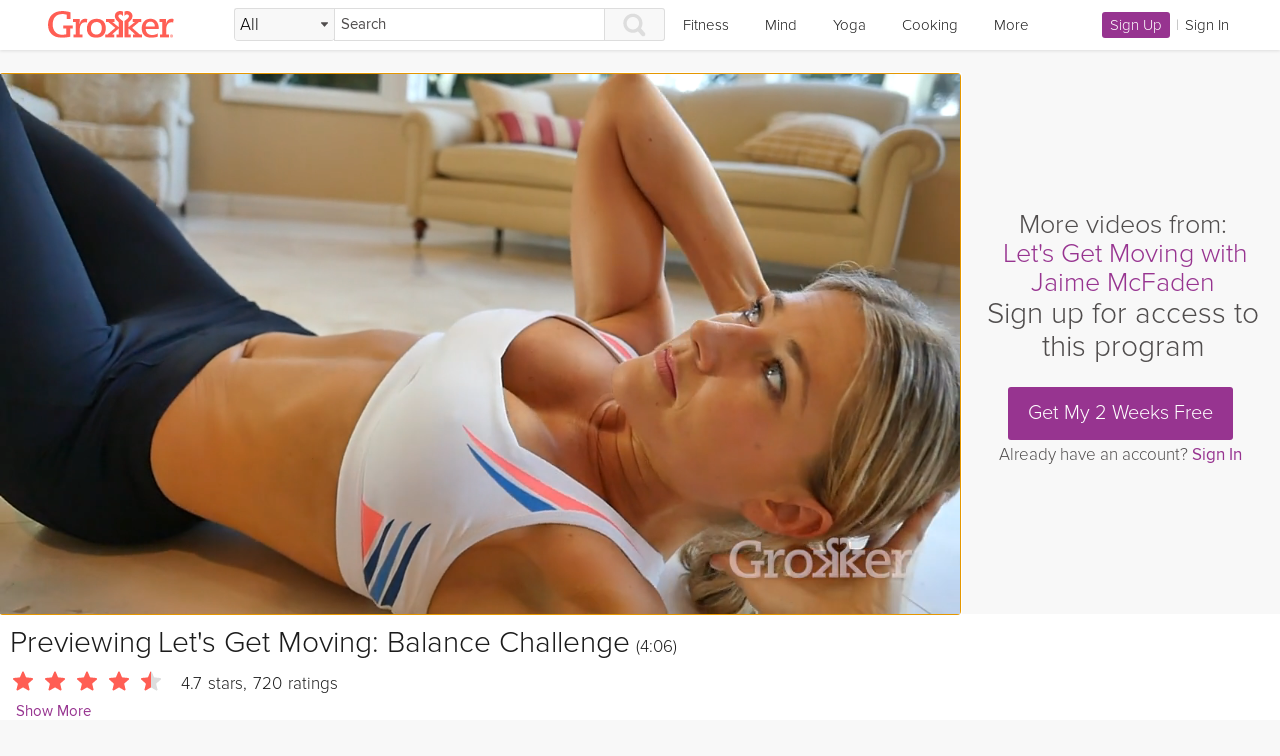

--- FILE ---
content_type: application/javascript
request_url: https://grokker-static.freetls.fastly.net/grokker_76324b14/js/external/jwplayer.min.js
body_size: 49370
content:
window.jwplayer=function(a){function s(e){if(n[e])return n[e].exports;var t=n[e]={exports:{},id:e,loaded:!1};return a[e].call(t.exports,t,t.exports,s),t.loaded=!0,t.exports}var l=window.webpackJsonpjwplayer;window.webpackJsonpjwplayer=function(e,t){for(var n,i,r=0,o=[];r<e.length;r++)i=e[r],u[i]&&o.push.apply(o,u[i]),u[i]=0;for(n in t)a[n]=t[n];for(l&&l(e,t);o.length;)o.shift().call(null,s)};var n={},u={0:0};return s.e=function(e,t){if(0===u[e])return t.call(null,s);if(void 0!==u[e])u[e].push(t);else{u[e]=[t];var n=document.getElementsByTagName("head")[0],i=document.createElement("script");i.type="text/javascript",i.charset="utf-8",i.async=!0,i.src=s.p+""+({1:"jwplayer.controls",2:"provider.hlsjs",3:"provider.shaka",4:"provider.cast",5:"provider.html5",6:"provider.flash",7:"polyfills.intersection-observer",8:"provider.airplay",9:"provider.youtube",10:"polyfills.vttrenderer",11:"polyfills.promise",12:"polyfills.base64",13:"vttparser"}[e]||e)+".js",n.appendChild(i)}},s.m=a,s.c=n,s.p="",s(0)}([function(e,t,n){e.exports=n(162)},function(e,t,n){var i,r;i=[],r=function(){var a={},r=Array.prototype,e=Object.prototype,t=Function.prototype,s=r.slice,o=r.concat,n=e.toString,i=e.hasOwnProperty,l=r.map,u=r.reduce,c=r.forEach,d=r.filter,f=r.every,p=r.some,h=r.indexOf,g=Array.isArray,v=Object.keys,m=t.bind,y=function e(t){return t instanceof e?t:this instanceof e?void 0:new e(t)},w=y.each=y.forEach=function(e,t,n){var i,r;if(null==e)return e;if(c&&e.forEach===c)e.forEach(t,n);else if(e.length===+e.length){for(i=0,r=e.length;i<r;i++)if(t.call(n,e[i],i,e)===a)return}else{var o=y.keys(e);for(i=0,r=o.length;i<r;i++)if(t.call(n,e[o[i]],o[i],e)===a)return}return e};y.map=y.collect=function(e,i,r){var o=[];return null==e?o:l&&e.map===l?e.map(i,r):(w(e,function(e,t,n){o.push(i.call(r,e,t,n))}),o)};var E="Reduce of empty array with no initial value";y.reduce=y.foldl=y.inject=function(e,i,r,o){var a=arguments.length>2;if(null==e&&(e=[]),u&&e.reduce===u)return o&&(i=y.bind(i,o)),a?e.reduce(i,r):e.reduce(i);if(w(e,function(e,t,n){a?r=i.call(o,r,e,t,n):(r=e,a=!0)}),!a)throw new TypeError(E);return r},y.find=y.detect=function(e,i,r){var o;return b(e,function(e,t,n){if(i.call(r,e,t,n))return o=e,!0}),o},y.filter=y.select=function(e,i,r){var o=[];return null==e?o:d&&e.filter===d?e.filter(i,r):(w(e,function(e,t,n){i.call(r,e,t,n)&&o.push(e)}),o)},y.reject=function(e,i,r){return y.filter(e,function(e,t,n){return!i.call(r,e,t,n)},r)},y.compact=function(e){return y.filter(e,y.identity)},y.every=y.all=function(e,i,r){i||(i=y.identity);var o=!0;return null==e?o:f&&e.every===f?e.every(i,r):(w(e,function(e,t,n){if(!(o=o&&i.call(r,e,t,n)))return a}),!!o)};var b=y.some=y.any=function(e,i,r){i||(i=y.identity);var o=!1;return null==e?o:p&&e.some===p?e.some(i,r):(w(e,function(e,t,n){if(o||(o=i.call(r,e,t,n)))return a}),!!o)};y.size=function(e){return null==e?0:e.length===+e.length?e.length:y.keys(e).length},y.last=function(e,t,n){if(null!=e)return null==t||n?e[e.length-1]:s.call(e,Math.max(e.length-t,0))},y.after=function(e,t){return function(){if(--e<1)return t.apply(this,arguments)}},y.before=function(e,t){var n;return function(){return--e>0&&(n=t.apply(this,arguments)),e<=1&&(t=null),n}};var A=function(e){return null==e?y.identity:y.isFunction(e)?e:y.property(e)},k=function(s){return function(i,r,o){var a={};return r=A(r),w(i,function(e,t){var n=r.call(o,e,t,i);s(a,n,e)}),a}};y.groupBy=k(function(e,t,n){y.has(e,t)?e[t].push(n):e[t]=[n]}),y.indexBy=k(function(e,t,n){e[t]=n}),y.sortedIndex=function(e,t,n,i){n=A(n);for(var r=n.call(i,t),o=0,a=e.length;o<a;){var s=o+a>>>1;n.call(i,e[s])<r?o=s+1:a=s}return o},y.contains=y.include=function(e,t){return null!=e&&(e.length!==+e.length&&(e=y.values(e)),y.indexOf(e,t)>=0)},y.pluck=function(e,t){return y.map(e,y.property(t))},y.where=function(e,t){return y.filter(e,y.matches(t))},y.findWhere=function(e,t){return y.find(e,y.matches(t))},y.max=function(e,r,o){if(!r&&y.isArray(e)&&e[0]===+e[0]&&e.length<65535)return Math.max.apply(Math,e);var a=-(1/0),s=-(1/0);return w(e,function(e,t,n){var i=r?r.call(o,e,t,n):e;i>s&&(a=e,s=i)}),a},y.difference=function(e){var t=o.apply(r,s.call(arguments,1));return y.filter(e,function(e){return!y.contains(t,e)})},y.without=function(e){return y.difference(e,s.call(arguments,1))},y.indexOf=function(e,t,n){if(null==e)return-1;var i=0,r=e.length;if(n){if("number"!=typeof n)return i=y.sortedIndex(e,t),e[i]===t?i:-1;i=n<0?Math.max(0,r+n):n}if(h&&e.indexOf===h)return e.indexOf(t,n);for(;i<r;i++)if(e[i]===t)return i;return-1};var C=function(){};y.bind=function(n,i){var r,o;if(m&&n.bind===m)return m.apply(n,s.call(arguments,1));if(!y.isFunction(n))throw new TypeError;return r=s.call(arguments,2),o=function(){if(!(this instanceof o))return n.apply(i,r.concat(s.call(arguments)));C.prototype=n.prototype;var e=new C;C.prototype=null;var t=n.apply(e,r.concat(s.call(arguments)));return Object(t)===t?t:e}},y.partial=function(r){var o=s.call(arguments,1);return function(){for(var e=0,t=o.slice(),n=0,i=t.length;n<i;n++)t[n]===y&&(t[n]=arguments[e++]);for(;e<arguments.length;)t.push(arguments[e++]);return r.apply(this,t)}},y.once=y.partial(y.before,2),y.memoize=function(t,n){var i={};return n||(n=y.identity),function(){var e=n.apply(this,arguments);return y.has(i,e)?i[e]:i[e]=t.apply(this,arguments)}},y.delay=function(e,t){var n=s.call(arguments,2);return setTimeout(function(){return e.apply(null,n)},t)},y.defer=function(e){return y.delay.apply(y,[e,1].concat(s.call(arguments,1)))},y.throttle=function(n,i,r){var o,a,s,l=null,u=0;r||(r={});var c=function(){u=r.leading===!1?0:y.now(),l=null,s=n.apply(o,a),o=a=null};return function(){var e=y.now();u||r.leading!==!1||(u=e);var t=i-(e-u);return o=this,a=arguments,t<=0?(clearTimeout(l),l=null,u=e,s=n.apply(o,a),o=a=null):l||r.trailing===!1||(l=setTimeout(c,t)),s}},y.keys=function(e){if(!y.isObject(e))return[];if(v)return v(e);var t=[];for(var n in e)y.has(e,n)&&t.push(n);return t},y.invert=function(e){for(var t={},n=y.keys(e),i=0,r=n.length;i<r;i++)t[e[n[i]]]=n[i];return t},y.defaults=function(n){return w(s.call(arguments,1),function(e){if(e)for(var t in e)void 0===n[t]&&(n[t]=e[t])}),n},y.extend=function(n){return w(s.call(arguments,1),function(e){if(e)for(var t in e)n[t]=e[t]}),n},y.pick=function(t){var n={},e=o.apply(r,s.call(arguments,1));return w(e,function(e){e in t&&(n[e]=t[e])}),n},y.omit=function(e){var t={},n=o.apply(r,s.call(arguments,1));for(var i in e)y.contains(n,i)||(t[i]=e[i]);return t},y.clone=function(e){return y.isObject(e)?y.isArray(e)?e.slice():y.extend({},e):e},y.isArray=g||function(e){return"[object Array]"==n.call(e)},y.isObject=function(e){return e===Object(e)},w(["Arguments","Function","String","Number","Date","RegExp"],function(t){y["is"+t]=function(e){return n.call(e)=="[object "+t+"]"}}),y.isArguments(arguments)||(y.isArguments=function(e){return!(!e||!y.has(e,"callee"))}),y.isFunction=function(e){return"function"==typeof e},y.isFinite=function(e){return isFinite(e)&&!isNaN(parseFloat(e))},y.isNaN=function(e){return y.isNumber(e)&&e!=+e},y.isBoolean=function(e){return e===!0||e===!1||"[object Boolean]"==n.call(e)},y.isNull=function(e){return null===e},y.isUndefined=function(e){return void 0===e},y.has=function(e,t){return i.call(e,t)},y.identity=function(e){return e},y.constant=function(e){return function(){return e}},y.property=function(t){return function(e){return e[t]}},y.propertyOf=function(t){return null==t?function(){}:function(e){return t[e]}},y.matches=function(n){return function(e){if(e===n)return!0;for(var t in n)if(n[t]!==e[t])return!1;return!0}},y.now=Date.now||function(){return(new Date).getTime()},y.result=function(e,t){if(null!=e){var n=e[t];return y.isFunction(n)?n.call(e):n}};var L=0;return y.uniqueId=function(e){var t=++L+"";return e?e+t:t},y}.apply(t,i),!(void 0!==r&&(e.exports=r))},function(e,t,n){var i,r,g="function"==typeof Symbol&&"symbol"==typeof Symbol.iterator?function(e){return typeof e}:function(e){return e&&"function"==typeof Symbol&&e.constructor===Symbol&&e!==Symbol.prototype?"symbol":typeof e};i=[n(7),n(1),n(27),n(14),n(23),n(38),n(11),n(63),n(40),n(66),n(39),n(119),n(118),n(67)],r=function(e,t,n,i,r,o,a,s,l,u,c,d,f,p){var h={};return h.log=function(){window.console&&("object"===g(console.log)?console.log(Array.prototype.slice.call(arguments,0)):console.log.apply(console,arguments))},h.between=function(e,t,n){return Math.max(Math.min(e,n),t)},h.foreach=function(e,t){var n,i;for(n in e)"function"===h.typeOf(e.hasOwnProperty)?e.hasOwnProperty(n)&&(i=e[n],t(n,i)):(i=e[n],t(n,i))},h.indexOf=t.indexOf,h.noop=function(){},h.seconds=e.seconds,h.prefix=e.prefix,h.suffix=e.suffix,h.Timer=c,t.extend(h,o,a,l,n,s,i,r,u,d,f,p),h}.apply(t,i),!(void 0!==r&&(e.exports=r))},function(e,t,n){var i,r,u="function"==typeof Symbol&&"symbol"==typeof Symbol.iterator?function(e){return typeof e}:function(e){return e&&"function"==typeof Symbol&&e.constructor===Symbol&&e!==Symbol.prototype?"symbol":typeof e};i=[n(1)],r=function(d){var e=[],r=e.slice,t={on:function(e,t,n){if(!f(this,"on",e,[t,n])||!t)return this;this._events||(this._events={});var i=this._events[e]||(this._events[e]=[]);return i.push({callback:t,context:n}),this},once:function e(t,n,i){if(!f(this,"once",t,[n,i])||!n)return this;var r=this,e=d.once(function(){r.off(t,e),n.apply(this,arguments)});return e._callback=n,this.on(t,e,i)},off:function(e,t,n){var i,r,o,a,s,l,u,c;if(!this._events||!f(this,"off",e,[t,n]))return this;if(!e&&!t&&!n)return this._events=void 0,this;for(a=e?[e]:d.keys(this._events),s=0,l=a.length;s<l;s++)if(e=a[s],o=this._events[e]){if(this._events[e]=i=[],t||n)for(u=0,c=o.length;u<c;u++)r=o[u],(t&&t!==r.callback&&t!==r.callback._callback||n&&n!==r.context)&&i.push(r);i.length||delete this._events[e]}return this},trigger:function(e){if(!this._events)return this;var t=r.call(arguments,1);if(!f(this,"trigger",e,t))return this;var n=this._events[e],i=this._events.all;return n&&o(n,t,this),i&&o(i,arguments,this),this},triggerSafe:function(e){if(!this._events)return this;var t=r.call(arguments,1);if(!f(this,"trigger",e,t))return this;var n=this._events[e],i=this._events.all;return n&&a(n,t,this,e),i&&a(i,arguments,this,e),this}},l=/\s+/,f=function(e,t,n,i){if(!n)return!0;if("object"===("undefined"==typeof n?"undefined":u(n))){for(var r in n)e[t].apply(e,[r,n[r]].concat(i));return!1}if(l.test(n)){for(var o=n.split(l),a=0,s=o.length;a<s;a++)e[t].apply(e,[o[a]].concat(i));return!1}return!0},o=function(e,t,n){var i,r=-1,o=e.length,a=t[0],s=t[1],l=t[2];switch(t.length){case 0:for(;++r<o;)(i=e[r]).callback.call(i.context||n);return;case 1:for(;++r<o;)(i=e[r]).callback.call(i.context||n,a);return;case 2:for(;++r<o;)(i=e[r]).callback.call(i.context||n,a,s);return;case 3:for(;++r<o;)(i=e[r]).callback.call(i.context||n,a,s,l);return;default:for(;++r<o;)(i=e[r]).callback.apply(i.context||n,t);return}},a=function(e,t,n,i){for(var r,o=-1,a=e.length;++o<a;)try{r=e[o],r.callback.apply(r.context||n,t)}catch(e){console.log('Error in "'+i+'" event handler:',e)}};return t}.apply(t,i),!(void 0!==r&&(e.exports=r))},function(e,t,n){var i,r;i=[],r=function(){var e={DRAG:"drag",DRAG_START:"dragStart",DRAG_END:"dragEnd",CLICK:"click",DOUBLE_CLICK:"doubleClick",TAP:"tap",DOUBLE_TAP:"doubleTap",OVER:"over",MOVE:"move",OUT:"out"},t={COMPLETE:"complete",ERROR:"error",JWPLAYER_AD_CLICK:"adClick",JWPLAYER_AD_COMPANIONS:"adCompanions",JWPLAYER_AD_COMPLETE:"adComplete",JWPLAYER_AD_ERROR:"adError",JWPLAYER_AD_IMPRESSION:"adImpression",JWPLAYER_AD_META:"adMeta",JWPLAYER_AD_PAUSE:"adPause",JWPLAYER_AD_PLAY:"adPlay",JWPLAYER_AD_SKIPPED:"adSkipped",JWPLAYER_AD_TIME:"adTime",JWPLAYER_CAST_AD_CHANGED:"castAdChanged",JWPLAYER_MEDIA_COMPLETE:"complete",JWPLAYER_READY:"ready",JWPLAYER_MEDIA_SEEK:"seek",JWPLAYER_MEDIA_BEFOREPLAY:"beforePlay",JWPLAYER_MEDIA_BEFORECOMPLETE:"beforeComplete",JWPLAYER_MEDIA_BUFFER_FULL:"bufferFull",JWPLAYER_DISPLAY_CLICK:"displayClick",JWPLAYER_PLAYLIST_COMPLETE:"playlistComplete",JWPLAYER_CAST_SESSION:"cast",JWPLAYER_MEDIA_ERROR:"mediaError",JWPLAYER_MEDIA_FIRST_FRAME:"firstFrame",JWPLAYER_MEDIA_PLAY_ATTEMPT:"playAttempt",JWPLAYER_MEDIA_LOADED:"loaded",JWPLAYER_MEDIA_SEEKED:"seeked",JWPLAYER_SETUP_ERROR:"setupError",JWPLAYER_ERROR:"error",JWPLAYER_PLAYER_STATE:"state",JWPLAYER_CAST_AVAILABLE:"castAvailable",JWPLAYER_MEDIA_BUFFER:"bufferChange",JWPLAYER_MEDIA_TIME:"time",JWPLAYER_MEDIA_TYPE:"mediaType",JWPLAYER_MEDIA_VOLUME:"volume",JWPLAYER_MEDIA_MUTE:"mute",JWPLAYER_MEDIA_META:"meta",JWPLAYER_MEDIA_LEVELS:"levels",JWPLAYER_MEDIA_LEVEL_CHANGED:"levelsChanged",JWPLAYER_CONTROLS:"controls",JWPLAYER_FULLSCREEN:"fullscreen",JWPLAYER_RESIZE:"resize",JWPLAYER_PLAYLIST_ITEM:"playlistItem",JWPLAYER_PLAYLIST_LOADED:"playlist",JWPLAYER_AUDIO_TRACKS:"audioTracks",JWPLAYER_AUDIO_TRACK_CHANGED:"audioTrackChanged",JWPLAYER_PLAYBACK_RATE_CHANGED:"playbackRateChanged",JWPLAYER_LOGO_CLICK:"logoClick",JWPLAYER_CAPTIONS_LIST:"captionsList",JWPLAYER_CAPTIONS_CHANGED:"captionsChanged",JWPLAYER_PROVIDER_CHANGED:"providerChanged",JWPLAYER_PROVIDER_FIRST_FRAME:"providerFirstFrame",JWPLAYER_USER_ACTION:"userAction",JWPLAYER_PROVIDER_CLICK:"providerClick",JWPLAYER_VIEW_TAB_FOCUS:"tabFocus",JWPLAYER_CONTROLBAR_DRAGGING:"scrubbing",JWPLAYER_INSTREAM_CLICK:"instreamClick",JWPLAYER_BREAKPOINT:"breakpoint"};return t.touchEvents=e,t}.apply(t,i),!(void 0!==r&&(e.exports=r))},function(e,t,n){var i,r;i=[],r=function(){return{BUFFERING:"buffering",IDLE:"idle",COMPLETE:"complete",PAUSED:"paused",PLAYING:"playing",ERROR:"error",LOADING:"loading",STALLED:"stalled"}}.apply(t,i),!(void 0!==r&&(e.exports=r))},function(e,t,n){var i,r;i=[n(3),n(4),n(1),n(2)],r=function(e,t,w,n){function E(e,t){return/touch/.test(e.type)?(e.originalEvent||e).changedTouches[0]["page"+t]:e["page"+t]}function b(e){var t=e||window.event;return e instanceof MouseEvent&&("which"in t?3===t.which:"button"in t&&2===t.button)}function A(e,t,n){var i;return i=t instanceof MouseEvent||!t.touches&&!t.changedTouches?t:t.touches&&t.touches.length?t.touches[0]:t.changedTouches[0],{type:e,sourceEvent:t,target:t.target,currentTarget:n,pageX:i.pageX,pageY:i.pageY}}function k(e){(e instanceof MouseEvent||e instanceof window.TouchEvent)&&(e.preventManipulation&&e.preventManipulation(),e.preventDefault&&e.preventDefault())}var C=t.touchEvents,L="PointerEvent"in window,i="ontouchstart"in window,P=!(L||i&&n.isMobile()),j=n.isFF()&&n.isOSX(),r=function(n,a){function e(e){"touch"!==e.pointerType&&u(C.OVER,e)}function t(e){"touch"!==e.pointerType&&u(C.MOVE,e)}function i(e){(P||L&&"touch"!==e.pointerType&&!n.contains(document.elementFromPoint(e.x,e.y)))&&u(C.OUT,e)}function r(e,t,n){e.removeEventListener(t,n),e.addEventListener(t,n)}function o(e){c=e.target,h=E(e,"X"),g=E(e,"Y"),b(e)||("pointerdown"===e.type&&e.isPrimary?(a.preventScrolling&&(d=e.pointerId,n.setPointerCapture(d)),r(n,"pointermove",s),r(n,"pointercancel",l),"mouse"===e.pointerType&&"OBJECT"===c.nodeName?r(document,"mouseup",l):r(n,"pointerup",l)):"mousedown"===e.type?(r(document,"mousemove",s),j&&"object"===e.target.nodeName.toLowerCase()?r(n,"click",l):r(document,"mouseup",l)):"touchstart"===e.type&&(r(c,"touchmove",s),r(c,"touchcancel",l),r(c,"touchend",l)),a.preventScrolling&&k(e))}function s(e){var t=6;if(p)u(C.DRAG,e);else{var n=E(e,"X"),i=E(e,"Y"),r=n-h,o=i-g;r*r+o*o>t*t&&(u(C.DRAG_START,e),p=!0,u(C.DRAG,e))}a.preventScrolling&&k(e)}function l(e){var t="pointerup"===e.type||"pointercancel"===e.type;t&&a.preventScrolling&&n.releasePointerCapture(d),n.removeEventListener("pointermove",s),n.removeEventListener("pointercancel",l),n.removeEventListener("pointerup",l),document.removeEventListener("mousemove",s),document.removeEventListener("mouseup",l),c&&(c.removeEventListener("touchmove",s),c.removeEventListener("touchcancel",l),c.removeEventListener("touchend",l)),p?u(C.DRAG_END,e):a.directSelect&&e.target!==n||e.type.indexOf("cancel")!==-1||("mouseup"===e.type||"click"===e.type||t&&"mouse"===e.pointerType?u(C.CLICK,e):(u(C.TAP,e),"touchend"===e.type&&k(e))),c=null,p=!1}function u(e,t){var n;if(a.enableDoubleTap&&(e===C.CLICK||e===C.TAP))if(w.now()-v<m){var i=e===C.CLICK?C.DOUBLE_CLICK:C.DOUBLE_TAP;n=A(i,t,f),y.trigger(i,n),v=0}else v=w.now();n=A(e,t,f),y.trigger(e,n)}var c,d,f=n,p=!1,h=0,g=0,v=0,m=300;a=a||{},L?(n.addEventListener("pointerdown",o),a.useHover&&(n.addEventListener("pointerover",e),n.addEventListener("pointerout",i)),a.useMove&&n.addEventListener("pointermove",t)):(P&&(n.addEventListener("mousedown",o),a.useHover&&(n.addEventListener("mouseover",e),n.addEventListener("mouseout",i)),a.useMove&&n.addEventListener("mousemove",t)),n.addEventListener("touchstart",o));var y=this;return this.triggerEvent=u,this.destroy=function(){this.off(),n.removeEventListener("touchstart",o),n.removeEventListener("mousedown",o),c&&(c.removeEventListener("touchmove",s),c.removeEventListener("touchcancel",l),c.removeEventListener("touchend",l),c=null),L&&(a.preventScrolling&&n.releasePointerCapture(d),n.removeEventListener("pointerover",e),n.removeEventListener("pointerdown",o),n.removeEventListener("pointermove",s),n.removeEventListener("pointermove",t),n.removeEventListener("pointercancel",l),n.removeEventListener("pointerout",i),n.removeEventListener("pointerup",l)),n.removeEventListener("click",l),n.removeEventListener("mouseover",e),n.removeEventListener("mousemove",t),n.removeEventListener("mouseout",i),document.removeEventListener("mousemove",s),document.removeEventListener("mouseup",l)},this};return r.getPointerType=function(e){return L&&e instanceof window.PointerEvent?"touch"===e.pointerType?"touch":"mouse":i&&e instanceof window.TouchEvent?"touch":"mouse"},w.extend(r.prototype,e),r}.apply(t,i),!(void 0!==r&&(e.exports=r))},function(e,t,n){var i,r;i=[n(1)],r=function(a){function n(e){return/[\(,]format=m3u8-/i.test(e)?"m3u8":!!/[\(,]format=mpd-/i.test(e)&&"mpd"}var e=function(e){return e.replace(/^\s+|\s+$/g,"")},r=function(e,t,n){for(e=""+e,n=n||"0";e.length<t;)e=n+e;return e},t=function(e,t){for(var n=0;n<e.attributes.length;n++)if(e.attributes[n].name&&e.attributes[n].name.toLowerCase()===t.toLowerCase())return e.attributes[n].value.toString();return""},i=function(e){if(!e||"rtmp"===e.substr(0,4))return"";var t=n(e);return t?t:(e=e.split("?")[0].split("#")[0],e.lastIndexOf(".")>-1?e.substr(e.lastIndexOf(".")+1,e.length).toLowerCase():void 0)},o=function(e){var t=parseInt(e/3600),n=parseInt(e/60)%60,i=e%60;return r(t,2)+":"+r(n,2)+":"+r(i.toFixed(3),6)},s=function(e,t){if(a.isNumber(e))return e;e=e.replace(",",".");var n=e.split(":"),i=n.length,r=0;if("s"===e.slice(-1))r=parseFloat(e);else if("m"===e.slice(-1))r=60*parseFloat(e);else if("h"===e.slice(-1))r=3600*parseFloat(e);else if(i>1){var o=i-1;4===i&&(t&&(r=parseFloat(n[o])/t),o-=1),r+=parseFloat(n[o]),r+=60*parseFloat(n[o-1]),i>=3&&(r+=3600*parseFloat(n[o-2]))}else r=parseFloat(e);return r},l=function(e,t){return a.map(e,function(e){return t+e})},u=function(e,t){return a.map(e,function(e){return e+t})};return{trim:e,pad:r,xmlAttribute:t,extension:i,hms:o,seconds:s,suffix:u,prefix:l}}.apply(t,i),!(void 0!==r&&(e.exports=r))},,,function(e,t,n){var i,r;i=[n(2),n(4),n(5),n(1)],r=function(e,i,n,t){var r=e.noop,o=t.constant(!1),a={supports:o,play:r,load:r,stop:r,volume:r,mute:r,seek:r,resize:r,remove:r,destroy:r,setVisibility:r,setFullscreen:o,getFullscreen:r,getContainer:r,setContainer:o,getName:r,getQualityLevels:r,getCurrentQuality:r,setCurrentQuality:r,getAudioTracks:r,getCurrentAudioTrack:r,setCurrentAudioTrack:r,setPlaybackRate:r,getPlaybackRate:function(){return 1},checkComplete:r,setControls:r,attachMedia:r,detachMedia:r,setState:function(e){var t=this.state||n.IDLE;this.state=e,e!==t&&this.trigger(i.JWPLAYER_PLAYER_STATE,{newstate:e})},sendMediaType:function(e){var t=e[0].type,n="oga"===t||"aac"===t||"mp3"===t||"mpeg"===t||"vorbis"===t;this.trigger(i.JWPLAYER_MEDIA_TYPE,{mediaType:n?"audio":"video"})}};return a}.apply(t,i),!(void 0!==r&&(e.exports=r))},function(e,t,n){var i,r;i=[n(1)],r=function(g){var v={},m={TIT2:"title",TT2:"title",WXXX:"url",TPE1:"artist",TP1:"artist",TALB:"album",TAL:"album"};return v.utf8ArrayToStr=function(e,t){var n,i,r,o,a,s;for(n="",r=e.length,i=t||0;i<r;)if(o=e[i++],0!==o&&3!==o)switch(o>>4){case 0:case 1:case 2:case 3:case 4:case 5:case 6:case 7:n+=String.fromCharCode(o);break;case 12:case 13:a=e[i++],n+=String.fromCharCode((31&o)<<6|63&a);break;case 14:a=e[i++],s=e[i++],n+=String.fromCharCode((15&o)<<12|(63&a)<<6|(63&s)<<0)}return n},v.utf16BigEndianArrayToStr=function(e,t){var n,i,r;for(n="",r=e.length-1,i=t||0;i<r;)254===e[i]&&255===e[i+1]||(n+=String.fromCharCode((e[i]<<8)+e[i+1])),i+=2;return n},v.syncSafeInt=function(e){var t=v.arrayToInt(e);return 127&t|(32512&t)>>1|(8323072&t)>>2|(2130706432&t)>>3},v.arrayToInt=function(e){for(var t="0x",n=0;n<e.length;n++)e[n]<16&&(t+="0"),t+=e[n].toString(16);return parseInt(t)},v.parseID3=function(e){return g.reduce(e,function(e,t){if(!("value"in t)&&"data"in t&&t.data instanceof ArrayBuffer){var n=t,i=new Uint8Array(n.data),r=i.length;t={value:{key:"",data:""}};for(var o=10;o<14&&o<i.length&&0!==i[o];)t.value.key+=String.fromCharCode(i[o]),o++;var a=19,s=i[a];3!==s&&0!==s||(s=i[++a],r--);var l=0;if(1!==s&&2!==s)for(var u=a+1;u<r;u++)if(0===i[u]){l=u-a;break}if(l>0){var c=v.utf8ArrayToStr(i.subarray(a,a+=l),0);if("PRIV"===t.value.key){if("com.apple.streaming.transportStreamTimestamp"===c){var d=1&v.syncSafeInt(i.subarray(a,a+=4)),f=v.syncSafeInt(i.subarray(a,a+=4));d&&(f+=4294967296),t.value.data=f}else t.value.data=v.utf8ArrayToStr(i,a+1);t.value.info=c}else t.value.info=c,t.value.data=v.utf8ArrayToStr(i,a+1)}else{var p=i[a];1===p||2===p?t.value.data=v.utf16BigEndianArrayToStr(i,a+1):t.value.data=v.utf8ArrayToStr(i,a+1)}}if(m.hasOwnProperty(t.value.key)&&(e[m[t.value.key]]=t.value.data),t.value.info){var h=e[t.value.key];g.isObject(h)||(h={},e[t.value.key]=h),h[t.value.info]=t.value.data}else e[t.value.key]=t.value.data;return e},{})},v}.apply(t,i),!(void 0!==r&&(e.exports=r))},function(e,t,n){var i,r;i=[],r=function(){return{createId:function(e,t){var n,i=e.kind||"cc";return n=e["default"]||e.defaulttrack?"default":e._id||e.file||i+t},createLabel:function(e,t){var n=e.label||e.name||e.language;return n||(n="Unknown CC",t+=1,t>1&&(n+=" ["+t+"]")),{label:n,unknownCount:t}}}}.apply(t,i),!(void 0!==r&&(e.exports=r))},function(e,t,f){var n,i;n=[f(1),f(2),f(20),f(35),f(103),f(36)],i=function(n,e,l,u,c,i){function r(e,t,n,i){var r,o,a=e.responseXML?e.responseXML.firstChild:null;if(a)for("xml"===l.localName(a)&&(a=a.nextSibling);a.nodeType===a.COMMENT_NODE;)a=a.nextSibling;try{if(a&&"tt"===l.localName(a))r=c(e.responseXML),o=this.convertToVTTCues(r),delete t.xhr,n(o);else{var s=e.responseText;s.indexOf("WEBVTT")>=0?d(s,t,n,i):(r=u(s),o=this.convertToVTTCues(r),delete t.xhr,n(o))}}catch(e){delete t.xhr,i(e)}}function d(r,o,a,s){f.e(13,function(e){var t=f(25),n=new t(window),i=[];n.oncue=function(e){i.push(e)},n.onflush=function(){delete o.xhr,a(i)};try{n.parse(r)}catch(e){delete o.xhr,s(e)}})}var o={};return o.loadFile=function(t,n,i){t.xhr=e.ajax(t.file,function(e){r.call(o,e,t,n,i)},i)},o.cancelXhr=function(e){n.each(e,function(e){var t=e.xhr;t&&(t.onload=null,t.onreadystatechange=null,t.onerror=null,"abort"in t&&t.abort()),delete e.xhr})},o.convertToVTTCues=function(e){var t=n.map(e,function(e){return new i(e.begin,e.end,e.text)});return t},o}.apply(t,n),!(void 0!==i&&(e.exports=i))},function(e,t,n){var i,r;i=[n(7),n(1),n(115)],r=function(n,r,e){var o={};o.createElement=function(e){var t=document.createElement("div");return t.innerHTML=e,t.firstChild},o.styleDimension=function(e){return e+(e.toString().indexOf("%")>0?"":"px")};var a=function(e){return r.isString(e.className)?e.className.split(" "):[]},s=function(e,t){t=n.trim(t),e.className!==t&&(e.className=t)};return o.classList=function(e){return e.classList?e.classList:a(e)},o.hasClass=e.hasClass,o.addClass=function(e,t){var n=a(e),i=r.isArray(t)?t:t.split(" ");r.each(i,function(e){r.contains(n,e)||n.push(e)}),s(e,n.join(" "))},o.removeClass=function(e,t){var n=a(e),i=r.isArray(t)?t:t.split(" ");s(e,r.difference(n,i).join(" "))},o.replaceClass=function(e,t,n){var i=e.className||"";t.test(i)?i=i.replace(t,n):n&&(i+=" "+n),s(e,i)},o.toggleClass=function(e,t,n){var i=o.hasClass(e,t);n=r.isBoolean(n)?n:!i,n!==i&&(n?o.addClass(e,t):o.removeClass(e,t))},o.emptyElement=function(e){for(;e.firstChild;)e.removeChild(e.firstChild)},o.addStyleSheet=function(e){var t=document.createElement("link");t.rel="stylesheet",t.href=e,document.getElementsByTagName("head")[0].appendChild(t)},o.empty=function(e){if(e)for(;e.childElementCount>0;)e.removeChild(e.children[0])},o.bounds=function(e){var t={left:0,right:0,width:0,height:0,top:0,bottom:0};if(!e||!document.body.contains(e))return t;var n=e.getBoundingClientRect(),i=window.pageYOffset,r=window.pageXOffset;return n.width||n.height||n.left||n.top?(t.left=n.left+r,t.right=n.right+r,t.top=n.top+i,t.bottom=n.bottom+i,t.width=n.right-n.left,t.height=n.bottom-n.top,t):t},o}.apply(t,i),!(void 0!==r&&(e.exports=r))},function(e,t,n){var i,r;i=[n(4),n(3),n(1)],r=function(u,e,n){var c={},d={NEW:0,LOADING:1,ERROR:2,COMPLETE:3},t=function(r,o){function a(e){l=d.ERROR,t.trigger(u.ERROR,e)}function s(e){l=d.COMPLETE,t.trigger(u.COMPLETE,e)}var t=n.extend(this,e),l=d.NEW;this.addEventListener=this.on,this.removeEventListener=this.off,this.makeStyleLink=function(e){var t=document.createElement("link");return t.type="text/css",t.rel="stylesheet",t.href=e,t},this.makeScriptTag=function(e){var t=document.createElement("script");return t.src=e,t},this.makeTag=o?this.makeStyleLink:this.makeScriptTag,this.load=function(){if(l===d.NEW){var e=c[r];if(e&&(l=e.getStatus(),l<2))return e.on(u.ERROR,a),void e.on(u.COMPLETE,s);var t=document.getElementsByTagName("head")[0]||document.documentElement,n=this.makeTag(r),i=!1;n.onload=n.onreadystatechange=function(e){i||this.readyState&&"loaded"!==this.readyState&&"complete"!==this.readyState||(i=!0,s(e),n.onload=n.onreadystatechange=null,t&&n.parentNode&&!o&&t.removeChild(n))},n.onerror=a,t.insertBefore(n,t.firstChild),l=d.LOADING,c[r]=this}},this.getStatus=function(){return l}};return t.loaderstatus=d,t}.apply(t,i),!(void 0!==r&&(e.exports=r))},function(e,t,n){var i,r;i=[n(1)],r=function(n){var e="free",t="premium",i="enterprise",r="platinum",o="ads",a="unlimited",s="trial",l={setup:[e,t,i,o,a,s,r],dash:[t,i,o,a,s,r],drm:[i,o,a,s],hls:[t,o,i,a,s,r],ads:[o,a,s,r,i],casting:[t,i,o,a,s,r],jwpsrv:[e,t,i,o,s,r]},u=function(t){return function(e){return n.contains(l[e],t)}};return u}.apply(t,i),!(void 0!==r&&(e.exports=r))},,,,function(e,t,n){var i,r;i=[n(7)],r=function(n){return{localName:function e(t){var e="";return t&&(t.localName?e=t.localName:t.baseName&&(e=t.baseName)),e},textContent:function e(t){var e="";return t&&(t.textContent?e=n.trim(t.textContent):t.text&&(e=n.trim(t.text))),e},getChildNode:function(e,t){return e.childNodes[t]},numChildren:function(e){return e.childNodes?e.childNodes.length:0}}}.apply(t,i),!(void 0!==r&&(e.exports=r))},function(e,t,n){var i,r;i=[n(107),n(108),n(55),n(26)],r=function(n,i,o,a){var s={},r={},e=function(e,t){return r[e]=new n(new i(s),t),r[e]},t=function(e,t,n,i){var r=a.getPluginName(e);s[r]||(s[r]=new o(e)),s[r].registerPlugin(e,t,n,i)};return{loadPlugins:e,registerPlugin:t}}.apply(t,i),!(void 0!==r&&(e.exports=r))},function(e,t,n){var i,r;i=[],r=function(){return{repo:"http://ssl.p.jwpcdn.com/player/v/",SkinsIncluded:["seven"],SkinsLoadable:["beelden","bekle","five","glow","roundster","six","stormtrooper","vapor"],dvrSeekLimit:-25}}.apply(t,i),!(void 0!==r&&(e.exports=r))},function(e,t,n){var i,r,d="function"==typeof Symbol&&"symbol"==typeof Symbol.iterator?function(e){return typeof e}:function(e){return e&&"function"==typeof Symbol&&e.constructor===Symbol&&e!==Symbol.prototype?"symbol":typeof e};i=[n(7),n(49)],r=function(n,s){function l(e){e=e.split("-");for(var t=1;t<e.length;t++)e[t]=e[t].charAt(0).toUpperCase()+e[t].slice(1);return e.join("")}function u(e,t){return""===t||void 0===t||null===t?"":"string"==typeof t&&isNaN(t)?/png|gif|jpe?g/i.test(t)&&t.indexOf("url")<0?"url("+t+")":t:0===t||"z-index"===e||"opacity"===e?""+t:/color/i.test(e)?"#"+n.pad(t.toString(16).replace(/^0x/i,""),6):Math.ceil(t)+"px"}var a,e=function(e,t,n,i){n=n||"all-players";var r="";if("object"===("undefined"==typeof t?"undefined":d(t))){var o=document.createElement("div");c(o,t);var a=o.style.cssText;i&&a&&(a=a.replace(/;/g," !important;")),r="{"+a+"}"}else"string"==typeof t&&(r=t);return""===r||"{}"===r?void s.clear(n,e):void s.style([[e,e+r]],n)},c=function(e,t){if(void 0!==e&&null!==e){void 0===e.length&&(e=[e]);var n,i={};for(n in t)Object.prototype.hasOwnProperty.call(t,n)&&(i[n]=u(n,t[n]));for(var r=0;r<e.length;r++){var o,a=e[r];if(void 0!==a&&null!==a)for(n in i)Object.prototype.hasOwnProperty.call(i,n)&&(o=l(n),a.style[o]!==i[n]&&(a.style[o]=i[n]))}}},t=function(e,t){c(e,{transform:t,webkitTransform:t,msTransform:t,mozTransform:t,oTransform:t})},i=function(e,t){var n="rgb",i=void 0!==t&&100!==t;if(i&&(n+="a"),!a){var r=document.createElement("canvas");r.height=1,r.width=1,a=r.getContext("2d")}e?isNaN(parseInt(e,16))||(e="#"+e):e="#000000",a.clearRect(0,0,1,1),a.fillStyle=e,a.fillRect(0,0,1,1);var o=a.getImageData(0,0,1,1).data;return n+="("+o[0]+", "+o[1]+", "+o[2],i&&(n+=", "+t/100),n+")"};return{css:e,style:c,clearCss:s.clear,transform:t,hexToRgba:i,getRgba:i}}.apply(t,i),!(void 0!==r&&(e.exports=r))},,,function(e,t,n){var i,r;i=[n(7)],r=function(r){var e={},o=e.pluginPathType={ABSOLUTE:0,RELATIVE:1,CDN:2};return e.getPluginPathType=function(e){if("string"==typeof e){e=e.split("?")[0];var t=e.indexOf("://");if(t>0)return o.ABSOLUTE;var n=e.indexOf("/"),i=r.extension(e);return!(t<0&&n<0)||i&&isNaN(i)?o.RELATIVE:o.CDN}},e.getPluginName=function(e){return e.replace(/^(.*\/)?([^-]*)-?.*\.(swf|js)$/,"$2")},e.getPluginVersion=function(e){return e.replace(/[^-]*-?([^\.]*).*$/,"$1")},e}.apply(t,i),!(void 0!==r&&(e.exports=r))},function(e,t,n){var i,r;i=[n(1)],r=function(e){function t(e){return function(){return i(e)}}var n={},i=e.memoize(function(e){var t=navigator.userAgent.toLowerCase();return null!==t.match(e)}),r=n.isInt=function(e){return parseFloat(e)%1===0};n.isFlashSupported=function(){var e=n.flashVersion();return e&&e>=18},n.isFF=t(/gecko\//i),n.isIPod=t(/iP(hone|od)/i),n.isIPad=t(/iPad/i),n.isSafari602=t(/Macintosh.*Mac OS X 10_8.*6\.0\.\d* Safari/i),n.isOSX=t(/Mac OS X/i),n.isFacebook=t(/FBAV/i);var o=n.isEdge=function(e){return i(e?new RegExp("\\sedge\\/"+e,"i"):/\sEdge\/\d+/i)},a=n.isIETrident=t(/trident\/.+rv:\s*11/i),s=n.isMSIE=function(e){return e?(e=parseFloat(e).toFixed(1),i(new RegExp("msie\\s*"+e,"i"))):i(/msie/i)};n.isChrome=function(){return i(/\s(?:Chrome|CriOS)\//i)&&!n.isEdge()},n.isIE=function(e){return e?(e=parseFloat(e).toFixed(1),e>=12?o(e):e>=11?a():s(e)):o()||a()||s()},n.isSafari=function(){return i(/safari/i)&&!i(/chrome/i)&&!i(/crios/i)&&!i(/chromium/i)&&!i(/android/i)};var l=n.isIOS=function(e){return i(e?new RegExp("iP(hone|ad|od).+\\s(OS\\s"+e+"|.*\\sVersion/"+e+")","i"):/iP(hone|ad|od)/i)};n.isAndroidNative=function(e){return u(e,!0)};var u=n.isAndroid=function(e,t){return!(t&&i(/chrome\/[123456789]/i)&&!i(/chrome\/18/))&&(e?(r(e)&&!/\./.test(e)&&(e=""+e+"."),i(new RegExp("Android\\s*"+e,"i"))):i(/Android/i))};return n.isMobile=function(){return l()||u()},n.isIframe=function(){try{return window.self!==window.top}catch(e){return!0}},n.flashVersion=function(){if(n.isAndroid())return 0;var e,t=navigator.plugins;if(t&&(e=t["Shockwave Flash"],e&&e.description))return parseFloat(e.description.replace(/\D+(\d+\.?\d*).*/,"$1"));if("undefined"!=typeof window.ActiveXObject){try{if(e=new window.ActiveXObject("ShockwaveFlash.ShockwaveFlash"))return parseFloat(e.GetVariable("$version").split(" ")[1].replace(/\s*,\s*/,"."))}catch(e){return 0}return e}return 0},n}.apply(t,i),!(void 0!==r&&(e.exports=r))},function(e,t,n){var i,r;i=[],r=function(){return"7.12.2+commercial_v7-12-2.189.commercial.2406ef.jwplayer.fa5024.freewheel.a63b67.googima.94433c.vast.86d78a.analytics.16a0a9.plugin-gapro.7e936b.plugin-related.7adae3.plugin-sharing.586630.vr-plugin.d532d3.hls.js."}.apply(t,i),!(void 0!==r&&(e.exports=r))},function(e,t,n){var i,r;i=[n(1),n(16)],r=function(i,n){var r,t=[{configName:"clearkey",keyName:"org.w3.clearkey"},{configName:"widevine",keyName:"com.widevine.alpha"},{configName:"playready",keyName:"com.microsoft.playready"}],o=[],a={},e=function(e){var t=e.get("playlist");return!!e.get("drm")||i.some(t,function(e){return!!e.drm||i.some(e.sources,function(e){return!!e.drm})})},s=function(i){return new Promise(function(e,t){var n;try{n=new window.MSMediaKeys(i)}catch(e){}n?e():t()})},l=function(e){var n=s;return navigator.requestMediaKeySystemAccess&&(n=navigator.requestMediaKeySystemAccess.bind(navigator)),r?r.then(e):(i.forEach(t,function(e){var t=n(e.keyName,[{initDataTypes:["cenc"],videoCapabilities:[{contentType:'video/mp4;codecs="avc1.4d401e"'}],audioCapabilities:[{contentType:'audio/mp4;codecs="mp4a.40.2"'}]}]).then(function(){a[e.configName]=!0})["catch"](function(){a[e.configName]=!1});o.push(t)}),r=Promise.all(o).then(e))},u=function(){return!!navigator.requestMediaKeySystemAccess&&!!MediaKeySystemAccess.prototype.getConfiguration||!!window.MSMediaKeys},c=function(e){return a[e]},d=function(e){r||console.error('DRM only supported with "drm" block in initial setup.',e);var t=i.keys(e);return i.some(t,function(e){return c(e)})};return{containsDrm:e,probe:function(e,t){u()&&n(t)("drm")?l(e):e()},anySupported:d,isSupported:c}}.apply(t,i),!(void 0!==r&&(e.exports=r))},,,,function(e,t,n){var i,r;i=[n(2),n(45),n(99),n(1),n(3),n(117),n(4),n(5)],r=function(s,i,r,d,f,e,p,h){var t=function(){function n(e,t){var n=d.extend({},t,{type:e}),i=this.mediaModel;switch(e){case"flashThrottle":var r="resume"!==t.state;this.set("flashThrottle",r),this.set("flashBlocked",r);break;case"flashBlocked":return void this.set("flashBlocked",!0);case"flashUnblocked":return void this.set("flashBlocked",!1);case"volume":return void this.set(e,t[e]);case"mute":return void(this.get("autostartMuted")||this.set(e,t[e]));case"ratechange":var o=t.playbackRate;return void(o>0&&this.set("playbackRate",o));case p.JWPLAYER_MEDIA_TYPE:return void(i.get("mediaType")!==t.mediaType&&(i.set("mediaType",t.mediaType),this.mediaController.trigger(e,n)));case p.JWPLAYER_PLAYER_STATE:return void i.set("state",t.newstate);case p.JWPLAYER_MEDIA_BUFFER:this.set("buffer",t.bufferPercent);case p.JWPLAYER_MEDIA_META:var a=t.duration;d.isNumber(a)&&!d.isNaN(a)&&(i.set("duration",a),this.set("duration",a));break;case p.JWPLAYER_MEDIA_BUFFER_FULL:i.get("playAttempt")?this.playVideo():i.on("change:playAttempt",function(){this.playVideo()},this),this.setPlaybackRate(this.get("defaultPlaybackRate"));break;case p.JWPLAYER_MEDIA_TIME:i.set("position",t.position),this.set("position",t.position),d.isNumber(t.duration)&&(i.set("duration",t.duration),this.set("duration",t.duration));break;case p.JWPLAYER_PROVIDER_CHANGED:this.set("provider",l.getName());break;case p.JWPLAYER_MEDIA_LEVELS:this.setQualityLevel(t.currentQuality,t.levels),i.set("levels",t.levels);break;case p.JWPLAYER_MEDIA_LEVEL_CHANGED:this.setQualityLevel(t.currentQuality,t.levels),this.persistQualityLevel(t.currentQuality,t.levels);break;case p.JWPLAYER_MEDIA_COMPLETE:return u=!0,this.mediaController.trigger(p.JWPLAYER_MEDIA_BEFORECOMPLETE,n),void(c&&this.playbackComplete());case p.JWPLAYER_AUDIO_TRACKS:this.setCurrentAudioTrack(t.currentTrack,t.tracks),i.set("audioTracks",t.tracks);break;case p.JWPLAYER_AUDIO_TRACK_CHANGED:this.setCurrentAudioTrack(t.currentTrack,t.tracks);break;case"subtitlesTrackChanged":this.persistVideoSubtitleTrack(t.currentTrack,t.tracks);break;case"visualQuality":var s=d.extend({},t);i.set("visualQuality",s);break;case"autoplayFailed":this.set("autostartFailed",!0),i.get("state")===h.PLAYING&&i.set("state",h.PAUSED)}this.mediaController.trigger(e,n)}function o(){return!!s.isIOS()&&!(s.isIOS(6)||s.isIOS(7)||s.isIOS(8)||s.isIOS(9))}function e(){var e=!a.get("advertising")||a.get("advertising").autoplayadsmuted,t=o()&&(s.isSafari()||s.isChrome()||s.isFacebook()),n=s.isAndroid()&&s.isChrome(),i=t||n,r=1===a.get("sdkplatform");return!a.get("sdkplatform")&&e&&i||r}var t,l,a=this,u=!1,c=!0;this.mediaController=d.extend({},f),this.mediaModel=new g,r.model(this),this.set("mediaModel",this.mediaModel),this.setup=function(e){return d.extend(this.attributes,e,{item:0,itemMeta:{},playlistItem:void 0,state:h.IDLE,flashBlocked:!1,provider:void 0,duration:0,position:0,buffer:0}),this.updateProviders(),this},this.getConfiguration=function(){return d.omit(this.clone(),["mediaModel"])},this.updateProviders=function(){t=new i(this.getConfiguration())},this.setQualityLevel=function(e,t){e>-1&&t.length>1&&"youtube"!==l.getName().name&&this.mediaModel.set("currentLevel",parseInt(e))},this.persistQualityLevel=function(e,t){var n=t[e]||{},i=n.label;this.set("qualityLabel",i)},this.setCurrentAudioTrack=function(e,t){e>-1&&t.length>0&&e<t.length&&this.mediaModel.set("currentAudioTrack",parseInt(e))},this.onMediaContainer=function(){var e=this.get("mediaContainer");l.setContainer(e)},this.changeVideoProvider=function(e){if(this.off("change:mediaContainer",this.onMediaContainer),l&&(l.off(null,null,this),l.getContainer()&&l.remove(),delete l.instreamMode),!e)return this.resetProvider(),void this.set("provider",void 0);l=new e(a.get("id"),a.getConfiguration());var t=this.get("mediaContainer");t?l.setContainer(t):this.once("change:mediaContainer",this.onMediaContainer),l.getName().name.indexOf("flash")===-1&&(this.set("flashThrottle",void 0),this.set("flashBlocked",!1)),l.volume(a.get("volume")),l.mute(this.autoStartOnMobile()||a.get("mute")),l.on("all",n,this),this.setPlaybackRate(this.get("defaultPlaybackRate")),this.set("playbackRate",l.getPlaybackRate()),this.get("instreamMode")===!0&&(l.instreamMode=!0),this.set("renderCaptionsNatively",l.renderNatively)},this.checkComplete=function(){return u},this.detachMedia=function(){return c=!1,l.off("all",n,this),l.detachMedia()},this.attachMedia=function(){c=!0,l.off("all",n,this),l.on("all",n,this),u&&this.playbackComplete(),l.attachMedia(),this.setPlaybackRate(this.get("defaultPlaybackRate"))},this.playbackComplete=function(){u=!1,l.setState(h.COMPLETE),this.mediaController.trigger(p.JWPLAYER_MEDIA_COMPLETE,{})},this.destroy=function(){this.off(),l&&(l.off(null,null,this),l.destroy())},this.getVideo=function(){return l},this.setFullscreen=function(e){e=!!e,e!==a.get("fullscreen")&&a.set("fullscreen",e)},this.chooseProvider=function(e){return t.choose(e).provider},this.setItemIndex=function(e){var t=this.get("playlist");e=parseInt(e,10)||0,e=(e+t.length)%t.length,this.set("item",e),this.set("playlistItem",t[e]),this.setActiveItem(t[e])},this.setActiveItem=function(e){this.mediaModel.off(),this.mediaModel=new g,this.set("itemMeta",{}),this.set("mediaModel",this.mediaModel),this.set("position",e.starttime||0),this.set("minDvrWindow",e.minDvrWindow),this.set("duration",e.duration&&s.seconds(e.duration)||0),this.setProvider(e)},this.setProvider=function(e){var t=e&&e.sources&&e.sources[0];if(void 0!==t){var n=this.chooseProvider(t);n&&l instanceof n||a.changeVideoProvider(n),l&&(l.init&&l.init(e),this.set("provider",l.getName()),this.trigger("itemReady",e))}},this.getProviders=function(){return t},this.resetProvider=function(){l=null},this.setVolume=function(e){e=Math.round(e),this.set("volume",e),l&&l.volume(e);var t=0===e;t!==this.getMute()&&this.setMute(t)},this.getMute=function(){return this.get("autostartMuted")||this.get("mute")},this.setMute=function(e){if(s.exists(e)||(e=!this.getMute()),this.set("mute",e),l&&l.mute(e),!e){var t=Math.max(10,this.get("volume"));this.set("autostartMuted",!1),this.setVolume(t)}},this.setStreamType=function(e){this.set("streamType",e),"LIVE"===e&&this.setPlaybackRate(1)},this.setPlaybackRate=function(e){c&&d.isNumber(e)&&(e=s.between(e,.25,4),"LIVE"===this.get("streamType")&&(e=1),this.set("defaultPlaybackRate",e),l&&l.setPlaybackRate&&l.setPlaybackRate(e))},this.loadVideo=function(e){e||(e=this.get("playlist")[this.get("item")]),this.set("position",e.starttime||0),this.set("duration",e.duration&&s.seconds(e.duration)||0),this.mediaModel.set("playAttempt",!0),this.mediaController.trigger(p.JWPLAYER_MEDIA_PLAY_ATTEMPT,{playReason:this.get("playReason")}),l.load(e)},this.stopVideo=function(){l&&l.stop()},this.playVideo=function(){l.play()},this.persistCaptionsTrack=function(){var e=this.get("captionsTrack");e?this.set("captionLabel",e.name):this.set("captionLabel","Off")},this.setVideoSubtitleTrack=function(e,t){this.set("captionsIndex",e),e&&t&&e<=t.length&&t[e-1].data&&this.set("captionsTrack",t[e-1]),l&&l.setSubtitlesTrack&&l.setSubtitlesTrack(e)},this.persistVideoSubtitleTrack=function(e,t){this.setVideoSubtitleTrack(e,t),this.persistCaptionsTrack()},this.autoStartOnMobile=function(){return this.get("autostart")&&e()},this.setAutoStart=function(e){d.isUndefined(e)||this.set("autostart",e);var t=this.autoStartOnMobile();t&&this.set("autostartMuted",!0),this.set("playOnViewable",t||"viewable"===this.get("autostart"))}},g=t.MediaModel=function(){this.set("state",h.IDLE)};return d.extend(t.prototype,e),d.extend(g.prototype,e),t}.apply(t,i),!(void 0!==r&&(e.exports=r))},function(e,t,n){var i,r;i=[n(5)],r=function(t){function o(e){return e===t.COMPLETE||e===t.ERROR?t.IDLE:e}return function(e,t,n){if(t=o(t),n=o(n),t!==n){var i=t.replace(/(?:ing|d)$/,""),r={type:i,newstate:t,oldstate:n,reason:e.mediaModel.get("state")};"play"===i?r.playReason=e.get("playReason"):"pause"===i&&(r.pauseReason=e.get("pauseReason")),this.trigger(i,r)}}}.apply(t,i),!(void 0!==r&&(e.exports=r))},function(e,t,n){var i,r;i=[n(2),n(7)],r=function(e,o){function a(e){var t={},n=e.split("\r\n");1===n.length&&(n=e.split("\n"));var i=1;if(n[0].indexOf(" --\x3e ")>0&&(i=0),n.length>i+1&&n[i+1]){var r=n[i],o=r.indexOf(" --\x3e ");o>0&&(t.begin=s(r.substr(0,o)),t.end=s(r.substr(o+5)),t.text=n.slice(i+1).join("\r\n"))}return t}var s=e.seconds;return function(e){var t=[];e=o.trim(e);var n=e.split("\r\n\r\n");1===n.length&&(n=e.split("\n\n"));for(var i=0;i<n.length;i++)if("WEBVTT"!==n[i]){var r=a(n[i]);r.text&&t.push(r)}return t}}.apply(t,i),!(void 0!==r&&(e.exports=r))},function(e,t,n){var i;i=function(){function y(e){if("string"!=typeof e)return!1;var t=n[e.toLowerCase()];return!!t&&e.toLowerCase()}function w(e){if("string"!=typeof e)return!1;var t=i[e.toLowerCase()];return!!t&&e.toLowerCase()}function e(e,t,n){var i=this;i.hasBeenReset=!1;var r="",o=!1,a=e,s=t,l=n,u=null,c="",d=!0,f="auto",p="start",h=50,g="middle",v=50,m="middle";Object.defineProperty(i,"id",{enumerable:!0,get:function(){return r},set:function(e){r=""+e}}),Object.defineProperty(i,"pauseOnExit",{enumerable:!0,get:function(){return o},set:function(e){o=!!e}}),Object.defineProperty(i,"startTime",{enumerable:!0,get:function(){return a},set:function(e){if("number"!=typeof e)throw new TypeError("Start time must be set to a number.");a=e,this.hasBeenReset=!0}}),Object.defineProperty(i,"endTime",{enumerable:!0,get:function(){return s},set:function(e){if("number"!=typeof e)throw new TypeError("End time must be set to a number.");s=e,this.hasBeenReset=!0}}),Object.defineProperty(i,"text",{enumerable:!0,get:function(){return l},set:function(e){l=""+e,this.hasBeenReset=!0}}),Object.defineProperty(i,"region",{enumerable:!0,get:function(){return u},set:function(e){u=e,this.hasBeenReset=!0}}),Object.defineProperty(i,"vertical",{enumerable:!0,get:function(){return c},set:function(e){var t=y(e);if(t===!1)throw new SyntaxError("An invalid or illegal string was specified.");c=t,this.hasBeenReset=!0}}),Object.defineProperty(i,"snapToLines",{enumerable:!0,get:function(){return d},set:function(e){d=!!e,this.hasBeenReset=!0}}),Object.defineProperty(i,"line",{enumerable:!0,get:function(){return f},set:function(e){if("number"!=typeof e&&e!==E)throw new SyntaxError("An invalid number or illegal string was specified.");f=e,this.hasBeenReset=!0}}),Object.defineProperty(i,"lineAlign",{enumerable:!0,get:function(){return p},set:function(e){var t=w(e);if(!t)throw new SyntaxError("An invalid or illegal string was specified.");p=t,this.hasBeenReset=!0}}),Object.defineProperty(i,"position",{enumerable:!0,get:function(){return h},set:function(e){if(e<0||e>100)throw new Error("Position must be between 0 and 100.");h=e,this.hasBeenReset=!0}}),Object.defineProperty(i,"positionAlign",{enumerable:!0,get:function(){return g},set:function(e){var t=w(e);if(!t)throw new SyntaxError("An invalid or illegal string was specified.");g=t,this.hasBeenReset=!0}}),Object.defineProperty(i,"size",{enumerable:!0,get:function(){return v},set:function(e){if(e<0||e>100)throw new Error("Size must be between 0 and 100.");v=e,this.hasBeenReset=!0}}),Object.defineProperty(i,"align",{enumerable:!0,get:function(){return m},set:function(e){var t=w(e);if(!t)throw new SyntaxError("An invalid or illegal string was specified.");m=t,this.hasBeenReset=!0}}),i.displayState=void 0}if(window.VTTCue)return window.VTTCue;var E="auto",n={"":!0,lr:!0,rl:!0},i={start:!0,middle:!0,end:!0,left:!0,right:!0};return e.prototype.getCueAsHTML=function(){var e=window.WebVTT;return e.convertCueToDOMTree(window,this.text)},e}.call(t,n,t,e),!(void 0!==i&&(e.exports=i))},function(e,t,n){var i,r;i=[n(1),n(54),n(106)],r=function(o,a,s){var l={sources:[],tracks:[],minDvrWindow:120};return function(e){e=e||{},o.isArray(e.tracks)||delete e.tracks;var t=o.extend({},l,e);o.isObject(t.sources)&&!o.isArray(t.sources)&&(t.sources=[a(t.sources)]),o.isArray(t.sources)&&0!==t.sources.length||(e.levels?t.sources=e.levels:t.sources=[a(e)]);for(var n=0;n<t.sources.length;n++){var i=t.sources[n];if(i){var r=i["default"];r?i["default"]="true"===r.toString():i["default"]=!1,t.sources[n].label||(t.sources[n].label=n.toString()),t.sources[n]=a(t.sources[n])}}return t.sources=o.compact(t.sources),o.isArray(t.tracks)||(t.tracks=[]),o.isArray(t.captions)&&(t.tracks=t.tracks.concat(t.captions),delete t.captions),t.tracks=o.compact(o.map(t.tracks,s)),t}}.apply(t,i),!(void 0!==r&&(e.exports=r))},function(e,t,n){var i,r;i=[n(1),n(40)],r=function(a,l){function u(e){return/^(?:(?:https?|file)\:)?\/\//.test(e)}function n(e){return a.some(e,function(e){return"parsererror"===e.nodeName})}var e={};return e.getAbsolutePath=function(e,t){if(l.exists(t)||(t=document.location.href),l.exists(e)){if(u(e))return e;var n,i=t.substring(0,t.indexOf("://")+3),r=t.substring(i.length,t.indexOf("/",i.length+1));if(0===e.indexOf("/"))n=e.split("/");else{var o=t.split("?")[0];o=o.substring(i.length+r.length+1,o.lastIndexOf("/")),n=o.split("/").concat(e.split("/"))}for(var a=[],s=0;s<n.length;s++)n[s]&&l.exists(n[s])&&"."!==n[s]&&(".."===n[s]?a.pop():a.push(n[s]));return i+r+"/"+a.join("/")}},e.getScriptPath=a.memoize(function(e){for(var t=document.getElementsByTagName("script"),n=0;n<t.length;n++){var i=t[n].src;if(i){var r=i.indexOf("/"+e);if(r>=0)return i.substr(0,r+1)}}return""}),e.parseXML=function(e){var t=null;try{"DOMParser"in window?(t=(new window.DOMParser).parseFromString(e,"text/xml"),(n(t.childNodes)||t.childNodes&&n(t.childNodes[0].childNodes))&&(t=null)):(t=new window.ActiveXObject("Microsoft.XMLDOM"),t.async="false",t.loadXML(e))}catch(e){}return t},e.serialize=function(e){if(void 0===e)return null;if("string"==typeof e&&e.length<6){var t=e.toLowerCase();if("true"===t)return!0;if("false"===t)return!1;if(!isNaN(Number(e))&&!isNaN(parseFloat(e)))return Number(e)}return e},e.parseDimension=function(e){return"string"==typeof e?""===e?0:e.lastIndexOf("%")>-1?e:parseInt(e.replace("px",""),10):e},e.timeFormat=function(e,t){if(e<=0&&!t||a.isNaN(parseInt(e)))return"00:00";var n=e<0?"-":"";e=Math.abs(e);var i=Math.floor(e/3600),r=Math.floor((e-3600*i)/60),o=Math.floor(e%60);return n+(i?i+":":"")+(r<10?"0":"")+r+":"+(o<10?"0":"")+o},e}.apply(t,i),!(void 0!==r&&(e.exports=r))},function(e,t,n){var i,r;i=[n(113),n(1)],r=function(u,c){var e=function(){var r={},o={},a={},s={},l=Math.max(1,(new Date).getTime());return{start:function(e){r[e]=l+u.now(),a[e]=a[e]+1||1},end:function(e){if(r[e]){var t=l+u.now(),n=t-r[e];delete r[e],o[e]=o[e]+n||n}},dump:function(){var e=c.extend({},o);for(var t in r)if(Object.prototype.hasOwnProperty.call(r,t)){var n=l+u.now(),i=n-r[t];e[t]=e[t]+i||i}return{counts:c.extend({},a),sums:e,events:c.extend({},s)}},tick:function(e){s[e]=l+u.now()},between:function(e,t){return s[t]&&s[e]?s[t]-s[e]:null}}};return e}.apply(t,i),!(void 0!==r&&(e.exports=r))},function(e,t,n){var i,r,o="function"==typeof Symbol&&"symbol"==typeof Symbol.iterator?function(e){return typeof e}:function(e){return e&&"function"==typeof Symbol&&e.constructor===Symbol&&e!==Symbol.prototype?"symbol":typeof e};i=[n(1)],r=function(n){var e={};return e.exists=function(e){switch("undefined"==typeof e?"undefined":o(e)){case"string":return e.length>0;case"object":return null!==e;case"undefined":return!1;default:return!0}},e.isHTTPS=function(){return 0===window.location.href.indexOf("https")},e.isRtmp=function(e,t){return 0===e.indexOf("rtmp")||"rtmp"===t},e.isYouTube=function(e,t){return"youtube"===t||/^(http|\/\/).*(youtube\.com|youtu\.be)\/.+/.test(e)},e.youTubeID=function(e){var t=/v[=\/]([^?&]*)|youtu\.be\/([^?]*)|^([\w-]*)$/i.exec(e);return t?t.slice(1).join("").replace("?",""):""},e.typeOf=function(e){if(null===e)return"null";var t="undefined"==typeof e?"undefined":o(e);return"object"===t&&n.isArray(e)?"array":t},e}.apply(t,i),!(void 0!==r&&(e.exports=r))},,,,function(e,t,n){var i,r;i=[n(27),n(16),n(1),n(111),n(29)],r=function(s,l,o,e,a){function u(){return!!window.MediaSource&&!!window.MediaSource.isTypeSupported&&window.MediaSource.isTypeSupported('video/mp4;codecs="avc1.4d400d,mp4a.40.2"')}function t(e,t){if(s.isSafari())return!1;var n=l(t);if(!n("dash"))return!1;if(e.drm&&!a.anySupported(e.drm))return!1;var i=window.MediaSource;if(!window.HTMLVideoElement||!i)return!1;var r=!0;return e.mediaTypes&&(r=o.all(e.mediaTypes,function(e){return i.isTypeSupported(e)})),r&&("dash"===e.type||"mpd"===e.type||(e.file||"").indexOf("mpd-time-csf")>-1)}var n=o.find(e,o.matches({name:"flash"})),r=n.supports;n.supports=function(e,t){if(!s.isFlashSupported()||e.drm)return!1;var n=e&&e.type;if("hls"===n||"m3u8"===n){var i=l(t);return i("hls")}return r.apply(this,arguments)};var i=o.find(e,o.matches({name:"html5"})),c=i.supports;return i.supports=function(e,t){var n=c.apply(this,arguments);if(n&&e.drm&&"hls"===e.type){var i=l(t),r=i("drm");if(r&&e.drm.fairplay){var o=window.WebKitMediaKeys;return o&&o.isTypeSupported&&o.isTypeSupported("com.apple.fps.1_0","video/mp4")}return r}return n},e.push({name:"shaka",supports:t}),e.splice(1,0,{name:"hlsjs",supports:function e(t,n){var i=s.isChrome()||s.isFF()||s.isIE(11)||s.isEdge(),r=s.isAndroid()&&t.hlsjsdefault;if(i&&u()&&(!s.isMobile()||r)&&!t.drm){var o=t&&t.type,a=t&&t.file;if(a.indexOf(".m3u8")>-1||"hls"===o||"m3u8"===o){var e=l(n);return e("hls")}}}}),e}.apply(t,i),!(void 0!==r&&(e.exports=r))},function(e,t,s){var n,i;n=[s(112),s(1),s(44)],i=function(e,a){function n(e,t,n){var i=a.indexOf(e,a.findWhere(e,{name:n})),r=a.indexOf(e,a.findWhere(e,{name:t}));if(!(r<i)){var o=e.splice(r,1)[0];e.splice(i,0,o)}}var i,r=e.registerProvider,o=e.prototype.reorderProviders;return a.extend(e.loaders,{shaka:function(n){s.e(3,function(e){var t=s(78);r(t),n(t)})},hlsjs:function(n){s.e(2,function(e){var t=s(76);t["default"]&&(t=t["default"]),t.setEdition&&t.setEdition(i),r(t),n(t)})}}),a.extend(e.prototype,{reorderProviders:function(e){var t=o.call(this,e);return"flash"!==e?n(t,"hlsjs","flash"):(n(t,"flash","hlsjs"),n(t,"hlsjs","html5")),t},providerSupports:function(e,t){return i=this.config.edition,e.supports(t,i)}}),e}.apply(t,n),!(void 0!==i&&(e.exports=i))},,,,function(e,t,n){var i;i=function(e,t,n){function i(e,t){o(t,a(e))}function r(e,t){var n=d[e];if(n)if(t){var i=n[t];if(i)for(var r=0;r<i.parts.length;r+=1)i.parts[r]()}else{for(var o=Object.keys(n),a=0;a<o.length;a+=1)for(var s=n[o[a]],l=0;l<s.parts.length;l+=1)s.parts[l]();delete d[e]}}function o(e,t){for(var n=0;n<t.length;n++){var i=t[n],r=(d[e]||{})[i.id];if(r){for(var o=0;o<r.parts.length;o++)r.parts[o](i.parts[o]);for(;o<i.parts.length;o++)r.parts.push(u(e,i.parts[o]))}else{for(var a=[],o=0;o<i.parts.length;o++)a.push(u(e,i.parts[o]));d[e]=d[e]||{},d[e][i.id]={id:i.id,parts:a}}}}function a(e){for(var t=[],n={},i=0;i<e.length;i++){var r=e[i],o=r[0],a=r[1],s=r[2],l={css:a,media:s};n[o]?n[o].parts.push(l):t.push(n[o]={id:o,parts:[l]})}return t}function s(e){h().appendChild(e)}function l(e){var t=document.createElement("style");return t.type="text/css",t.setAttribute("data-jwplayer-id",e),s(t),t}function u(e,t){var n,i,r,o=f[e];o||(o=f[e]={element:l(e),counter:0});var a=o.counter++;return n=o.element,i=c.bind(null,n,a,!1),r=c.bind(null,n,a,!0),i(t),function(e){if(e){if(e.css===t.css&&e.media===t.media)return;i(t=e)}else r()}}function c(e,t,n,i){var r=n?"":i.css;if(e.styleSheet)e.styleSheet.cssText=g(t,r);else{var o=document.createTextNode(r),a=e.childNodes,s=a[t];s?e.replaceChild(o,s):e.appendChild(o)}}var d={},f={},p=function(e){var t;return function(){return"undefined"==typeof t&&(t=e.apply(this,arguments)),t}},h=p(function(){return document.head||document.getElementsByTagName("head")[0]});n.exports={style:i,clear:r};var g=function(){var n=[];return function(e,t){return n[e]=t,n.filter(Boolean).join("\n")}}()}.call(t,n,t,e),!(void 0!==i&&(e.exports=i))},function(e,t,i){var n,r;n=[],r=function(){function e(){return t||(t=new Promise(function(n){i.e(1,function(e){var t=i(72);n(t)})})),t}var t=null;return{load:e}}.apply(t,n),!(void 0!==r&&(e.exports=r))},function(e,t,n){var i,r;i=[n(7),n(20),n(104),n(105),n(37)],r=function(o,e,a,s,l){function u(e){for(var t={},n=0;n<e.childNodes.length;n++){var i=e.childNodes[n],r=p(i);if(r)switch(r.toLowerCase()){case"enclosure":t.file=o.xmlAttribute(i,"url");break;case"title":t.title=c(i);break;case"guid":t.mediaid=c(i);break;case"pubdate":t.date=c(i);break;case"description":t.description=c(i);break;case"link":t.link=c(i);break;case"category":t.tags?t.tags+=c(i):t.tags=c(i)}}return t=s(e,t),t=a(e,t),new l(t)}var c=e.textContent,d=e.getChildNode,f=e.numChildren,p=e.localName,t={};return t.parse=function(e){var t=[];t.feedData={};for(var n=0;n<f(e);n++){var i=d(e,n),r=p(i).toLowerCase();if("channel"===r)for(var o=0;o<f(i);o++){var a=d(i,o),s=p(a).toLowerCase();"item"===s?t.push(u(a)):s&&(t.feedData[s]=c(a))}}return t},t}.apply(t,i),!(void 0!==r&&(e.exports=r))},function(e,t,n){var i,r;i=[n(20),n(51),n(2),n(4),n(3),n(1)],r=function(u,c,i,d,e,f){var t=function(){function t(a){var e=i.tryCatch(function(){var e,t=a.responseXML?a.responseXML.childNodes:null,n="";if(t){for(var i=0;i<t.length&&(n=t[i],8===n.nodeType);i++);if("xml"===u.localName(n)&&(n=n.nextSibling),"rss"===u.localName(n)){var r=c.parse(n);e=f.extend({playlist:r},r.feedData)}}if(!e)try{var o=JSON.parse(a.responseText);if(f.isArray(o))e={playlist:o};else{if(!f.isArray(o.playlist))throw Error;e=o}}catch(e){return void s("Not a valid RSS/JSON feed")}l.trigger(d.JWPLAYER_PLAYLIST_LOADED,e)});e instanceof i.Error&&s()}function n(e){s("Playlist load error: "+e)}function s(e){l.trigger(d.JWPLAYER_ERROR,{message:e?e:"Error loading file"})}var l=f.extend(this,e);this.load=function(e){i.ajax(e,t,n)},this.destroy=function(){this.off()}};return t}.apply(t,i),!(void 0!==r&&(e.exports=r))},function(e,t,n){var i,r;i=[n(37),n(54),n(1),n(45)],r=function(t,l,u,o){function a(e,t){for(var n=0;n<e.length;n++){var i=e[n],r=t.choose(i);if(r)return{type:i.type,provider:r.providerToCheck}}return null}function c(e,t){return u.isUndefined(e)?t:e}var e=function(e){return e=u.isArray(e)?e:[e],u.compact(u.map(e,t))};e.filterPlaylist=function(e,t,n){var i=[],r=t.getProviders(),o=t.get("preload"),a=u.extend({},n);return delete a.playlist,u.each(e,function(e){e=u.extend({},e),e.allSources=s(e,t),e.sources=d(e.allSources,r),e.sources.length&&(e.file=e.sources[0].file,o&&(e.preload=e.preload||o),n&&(e.feedData=a),i.push(e))}),i};var s=function(e,t){var n=e.sources,i=t.get("androidhls"),r=e.drm||t.get("drm"),o=e.preload||t.get("preload"),a=c(e.withCredentials,t.get("withCredentials")),s=t.get("hlsjsdefault");return u.compact(u.map(n,function(e){if(!u.isObject(e))return null;void 0!==i&&null!==i&&(e.androidhls=i),(e.drm||r)&&(e.drm=e.drm||r),(e.preload||o)&&(e.preload=e.preload||o);var t=c(e.withCredentials,a);return u.isUndefined(t)||(e.withCredentials=t),s&&(e.hlsjsdefault=s),l(e)}))},d=function(e,t){t&&t.choose||(t=new o({primary:t?"flash":null}));var n=a(e,t);if(!n)return[];var i=n.provider,r=n.type;return u.filter(e,function(e){return e.type===r&&t.providerSupports(i,e)})};return e}.apply(t,i),!(void 0!==r&&(e.exports=r))},function(e,t,n){var i,r;i=[n(2),n(7),n(1)],r=function(i,r,o){var a={default:!1};return function(e){if(e&&e.file){var n=o.extend({},a,e);n.file=r.trim(""+n.file);var t=/^[^\/]+\/(?:x-)?([^\/]+)$/;if(t.test(n.type)&&(n.mimeType=n.type,n.type=n.type.replace(t,"$1")),i.isYouTube(n.file)?n.type="youtube":i.isRtmp(n.file)?n.type="rtmp":n.type||(n.type=r.extension(n.file)),n.type){switch(n.type){case"m3u8":case"vnd.apple.mpegurl":n.type="hls";break;case"dash+xml":n.type="dash";break;case"smil":n.type="rtmp";break;case"m4a":n.type="aac"}return o.each(n,function(e,t){""===e&&delete n[t]}),n}}}}.apply(t,i),!(void 0!==r&&(e.exports=r))},function(e,t,n){var i,r,m="function"==typeof Symbol&&"symbol"==typeof Symbol.iterator?function(e){return typeof e}:function(e){return e&&"function"==typeof Symbol&&e.constructor===Symbol&&e!==Symbol.prototype?"symbol":typeof e};i=[n(2),n(26),n(4),n(3),n(15),n(1)],r=function(e,d,f,p,h,g){var v={FLASH:0,JAVASCRIPT:1,HYBRID:2},t=function(t){function n(){switch(d.getPluginPathType(t)){case d.pluginPathType.ABSOLUTE:return t;case d.pluginPathType.RELATIVE:return e.getAbsolutePath(t,window.location.href)}}function i(){g.defer(function(){c=h.loaderstatus.COMPLETE,u.trigger(f.COMPLETE)})}function r(){c=h.loaderstatus.ERROR,u.trigger(f.ERROR,{url:t})}var o,a,s,l,u=g.extend(this,p),c=h.loaderstatus.NEW;this.load=function(){if(c===h.loaderstatus.NEW){if(t.lastIndexOf(".swf")>0)return o=t,c=h.loaderstatus.COMPLETE,void u.trigger(f.COMPLETE);if(d.getPluginPathType(t)===d.pluginPathType.CDN)return c=h.loaderstatus.COMPLETE,void u.trigger(f.COMPLETE);c=h.loaderstatus.LOADING;var e=new h(n());e.on(f.COMPLETE,i),e.on(f.ERROR,r),e.load()}},this.registerPlugin=function(e,t,n,i){l&&(clearTimeout(l),l=void 0),s=t,n&&i?(o=i,a=n):"string"==typeof n?o=n:"function"==typeof n?a=n:n||i||(o=e),c=h.loaderstatus.COMPLETE,u.trigger(f.COMPLETE)},this.getStatus=function(){return c},this.getPluginName=function(){return d.getPluginName(t)},this.getFlashPath=function(){if(o)switch(d.getPluginPathType(o)){case d.pluginPathType.ABSOLUTE:return o;case d.pluginPathType.RELATIVE:return t.lastIndexOf(".swf")>0?e.getAbsolutePath(o,window.location.href):e.getAbsolutePath(o,n())}return null},this.getJS=function(){return a},this.getTarget=function(){return s},this.getPluginmode=function(){return void 0!==("undefined"==typeof o?"undefined":m(o))&&void 0!==("undefined"==typeof a?"undefined":m(a))?v.HYBRID:void 0!==("undefined"==typeof o?"undefined":m(o))?v.FLASH:void 0!==("undefined"==typeof a?"undefined":m(a))?v.JAVASCRIPT:void 0},this.getNewInstance=function(e,t,n){return new a(e,t,n)},this.getURL=function(){return t}};return t}.apply(t,i),!(void 0!==r&&(e.exports=r))},,,,,function(e,t,n){var i,r;i=[n(27)],r=function(n){return function(e){if("hls"===e.type){if(e.androidhls===!1&&n.isAndroid())return!1;var t=n.isAndroidNative;if(t(2)||t(3)||t("4.0"))return!1;if(n.isAndroid()&&!n.isFF())return!0}return null}}.apply(t,i),!(void 0!==r&&(e.exports=r))},,function(e,t){"use strict";Object.defineProperty(t,"__esModule",{value:!0}),t["default"]=function(){return"hidden"in document?function(){return!document.hidden}:"webkitHidden"in document?function(){return!document.webkitHidden}:function(){return!0}}()},function(e,t,n){var i,r;i=[n(1),n(38)],r=function(s,o){function l(e){e.onload=null,e.onprogress=null,e.onreadystatechange=null,e.onerror=null,"abort"in e&&e.abort()}function u(i,r){return function(e){var t=e.currentTarget||r.xhr;if(clearTimeout(r.timeoutId),r.retryWithoutCredentials&&r.xhr.withCredentials){l(t);var n=s.extend({},r,{xhr:null,withCredentials:!1,retryWithoutCredentials:!1});return void v(n)}r.onerror(i,r.url,t)}}function c(i){return function(e){var t=e.currentTarget||i.xhr;if(4===t.readyState){if(clearTimeout(i.timeoutId),t.status>=400){var n;return n=404===t.status?"File not found":""+t.status+"("+t.statusText+")",i.onerror(n,i.url,t)}if(200===t.status)return d(i)(e)}}}function d(r){return function(e){var t=e.currentTarget||r.xhr;if(clearTimeout(r.timeoutId),r.responseType){if("json"===r.responseType)return a(t,r)}else{var n,i=t.responseXML;if(i)try{n=i.firstChild}catch(e){}if(i&&n)return f(t,i,r);if(h&&t.responseText&&!i&&(i=o.parseXML(t.responseText),i&&i.firstChild))return f(t,i,r);if(r.requireValidXML)return void r.onerror("Invalid XML",r.url,t)}r.oncomplete(t)}}function a(t,n){if(!t.response||s.isString(t.response)&&'"'!==t.responseText.substr(1))try{t=s.extend({},t,{response:JSON.parse(t.responseText)})}catch(e){return void n.onerror("Invalid JSON",n.url,t)}return n.oncomplete(t)}function f(e,t,n){var i=t.documentElement;return n.requireValidXML&&("parsererror"===i.nodeName||i.getElementsByTagName("parsererror").length)?void n.onerror("Invalid XML",n.url,e):(e.responseXML||(e=s.extend({},e,{responseXML:t})),n.oncomplete(e))}var p=function(){},h=!1,g=function(e){var t=document.createElement("a"),n=document.createElement("a");t.href=location.href;try{return n.href=e,n.href=n.href,t.protocol+"//"+t.host!=n.protocol+"//"+n.host}catch(e){}return!0},v=function(e,t,n,i){s.isObject(e)&&(i=e,e=i.url);var r,o=s.extend({xhr:null,url:e,withCredentials:!1,retryWithoutCredentials:!1,timeout:6e4,timeoutId:-1,oncomplete:t||p,onerror:n||p,mimeType:i&&!i.responseType?"text/xml":"",requireValidXML:!1,responseType:i&&i.plainText?"text":""},i);if("XDomainRequest"in window&&g(e))r=o.xhr=new window.XDomainRequest,r.onload=d(o),r.ontimeout=r.onprogress=p,h=!0;else{if(!("XMLHttpRequest"in window))return void o.onerror("",e);r=o.xhr=new window.XMLHttpRequest,r.onreadystatechange=c(o)}var a=u("Error loading file",o);r.onerror=a,"overrideMimeType"in r?o.mimeType&&r.overrideMimeType(o.mimeType):h=!0;try{e=e.replace(/#.*$/,""),r.open("GET",e,!0)}catch(e){return a(e),r}if(o.responseType)try{r.responseType=o.responseType}catch(e){}o.timeout&&(o.timeoutId=setTimeout(function(){l(r),o.onerror("Timeout",e,r)},o.timeout),r.onabort=function(){clearTimeout(o.timeoutId)});try{o.withCredentials&&"withCredentials"in r&&(r.withCredentials=!0),r.send()}catch(e){a(e)}return r};return{ajax:v,crossdomain:g}}.apply(t,i),!(void 0!==r&&(e.exports=r))},,function(e,t,n){var i,r,m="function"==typeof Symbol&&"symbol"==typeof Symbol.iterator?function(e){return typeof e}:function(e){return e&&"function"==typeof Symbol&&e.constructor===Symbol&&e!==Symbol.prototype?"symbol":typeof e};i=[n(2),n(3),n(1)],r=function(c,d,f){function p(e,t,n){var i=document.createElement("param");i.setAttribute("name",t),i.setAttribute("value",n),e.appendChild(i)}function h(e,t,n){Object.defineProperty(e,t,{get:function(){return n}})}function e(e,t,n,i){var o,a=!0;if(i=i||"opaque",c.isMSIE()){var r=document.createElement("div");t.appendChild(r),r.outerHTML='<object classid="clsid:D27CDB6E-AE6D-11cf-96B8-444553540000" width="100%" height="100%" id="'+n+'" name="'+n+'" tabindex="0"><param name="movie" value="'+e+'"><param name="allowfullscreen" value="true"><param name="allowscriptaccess" value="always"><param name="wmode" value="'+i+'"><param name="bgcolor" value="'+v+'"><param name="menu" value="false"></object>';for(var s=t.getElementsByTagName("object"),l=s.length;l--;)s[l].id===n&&(o=s[l])}else o=document.createElement("object"),o.setAttribute("type","application/x-shockwave-flash"),o.setAttribute("data",e),o.setAttribute("width","100%"),o.setAttribute("height","100%"),o.setAttribute("bgcolor",v),o.setAttribute("id",n),o.setAttribute("name",n),p(o,"allowfullscreen","true"),p(o,"allowscriptaccess","always"),p(o,"wmode",i),p(o,"menu","false"),t.appendChild(o,t);o.className="jw-swf jw-reset",o.style.display="block",o.style.position="absolute",o.style.left=0,o.style.right=0,o.style.top=0,o.style.bottom=0,c.isIE()&&"PointerEvent"in window&&(o.style.pointerEvents="none");var u=-1;return h(o,"on",d.on),h(o,"once",d.once),h(o,"_eventQueue",[]),h(o,"off",function(){var e=Array.prototype.slice.call(arguments);return e.length||(o._eventQueue.length=0,clearTimeout(u)),d.off.apply(o,e)}),h(o,"trigger",function(e,t){var i=o._eventQueue;i.push({type:e,json:t}),u>-1||(u=setTimeout(function(){var e=i.length;for(u=-1;e--;){var t=i.shift();if(t.json){var n=JSON.parse(decodeURIComponent(t.json));d.trigger.call(o,t.type,n)}else d.trigger.call(o,t.type)}}))}),h(o,"_events",{}),h(o,"triggerFlash",function(n){if("setupCommandQueue"===n&&(a=!1),"setup"!==n&&a||!o.__externalCall){for(var e=o.__commandQueue,t=e.length;t--;)e[t][0]===n&&e.splice(t,1);return e.push(Array.prototype.slice.call(arguments)),o}var i=Array.prototype.slice.call(arguments,1),r=c.tryCatch(function(){if(i.length){for(var e=i.length;e--;)"object"===m(i[e])&&f.each(i[e],g);var t=JSON.stringify(i);o.__externalCall(n,t)}else o.__externalCall(n)});return r instanceof c.Error&&(console.error(n,r),"setup"===n)?(r.name="Failed to setup flash",r):o}),h(o,"__commandQueue",[]),o}function t(e){e&&e.parentNode&&(e.style.display="none",e.parentNode.removeChild(e),e=null)}function g(e,t,n){e instanceof window.HTMLElement&&delete n[t]}var v="#000000";return{embed:e,remove:t}}.apply(t,i),!(void 0!==r&&(e.exports=r))},function(e,t,n){var i,r;i=[n(22),n(1),n(40),n(38),n(28)],r=function(n,e,i,t,o){var r={};return r.repo=e.memoize(function(){var e=o.split("+")[0],t=n.repo+e+"/";return i.isHTTPS()?t.replace(/^http:/,"https:"):t}),r.versionCheck=function(e){var t=("0"+e).split(/\W/),n=o.split(/\W/),i=parseFloat(t[0]),r=parseFloat(n[0]);return!(i>r)&&!(i===r&&parseFloat("0"+t[1])>parseFloat(n[1]))},r.loadFrom=function(){return r.repo()},r}.apply(t,i),!(void 0!==r&&(e.exports=r))},function(e,t,n){"use strict";function i(e,t,n){if(!e)return"";var i=e.bitrate||e.bandwidth;return o(t,i)||e.label||r(e.height,i,n)}function r(e,t,n){if(!e&&!t)return"";var i=s(t)+" kbps",r=i;return e&&(r=e+"p",t&&n&&(r+=" ("+i+")")),r}function o(e,t){var n=null,i=u.keys(e);if(t&&e&&i.length){var r=parseFloat(t);isNaN(r)||(n=e[a(i,s(r))])}return n}function a(e,t){var n=null,i=1/0,r=void 0;return u.isArray(e)&&u.forEach(e,function(e){r=Math.abs(e-t),r<i&&(n=e,i=r)}),n}function s(e){return Math.floor(e/1e3)}function l(e){return!!u.isArray(e)&&u.some(e,function(e){var t=e.height||e.bitrate||e.bandwidth,n=this[t];return this[t]=1,n},{})}Object.defineProperty(t,"__esModule",{value:!0});var u=n(1);t.generateLabel=i,t.createLabel=r,t.getCustomLabel=o,t.findClosestBandwidth=a,t.toKbps=s,t.hasRedundantLevels=l},function(e,t){"use strict";Object.defineProperty(t,"__esModule",{value:!0});t.requestAnimationFrame=window.requestAnimationFrame||function(e){return setTimeout(e,17)},t.cancelAnimationFrame=window.cancelAnimationFrame||clearTimeout},function(e,t,n){var i,r;i=[],r=function(){return document.createElement("video")}.apply(t,i),!(void 0!==r&&(e.exports=r))},,,,,function(e,t,n){var i,r;i=[n(90),n(21),n(1)],r=function(e,i,t){var n=e.selectPlayer,r=function(){var e=n.apply(this,arguments);return e?e:{registerPlugin:function(e,t,n){"jwpsrv"!==e&&i.registerPlugin(e,t,n)}}};return t.extend(e,{selectPlayer:r})}.apply(t,i),!(void 0!==r&&(e.exports=r))},,,,,function(e,t,n){var i,r;i=[n(2),n(80),n(16)],r=function(s,l,u){var c="invalid",d="RnXcsftYjWRDA^Uy",e=function(e){function t(e){s.exists(e)||(e="");try{e=l.decrypt(e,d);var t=e.split("/");r=t[0],"pro"===r&&(r="premium");var n=u(r);if(t.length>2&&n("setup")){o=t[1];var i=parseInt(t[2]);i>0&&(a=new Date,a.setTime(i))}else r=c}catch(e){r=c}}var r,o,a;this.edition=function(){return a&&a.getTime()<(new Date).getTime()?c:r},this.token=function(){return o},this.expiration=function(){return a},t(e)};return e}.apply(t,i),!(void 0!==r&&(e.exports=r))},function(e,t,n){var i,r;i=[],r=function(){var h=function(e){return window.atob(e)},g=function(e){return unescape(encodeURIComponent(e))},v=function(t){try{return decodeURIComponent(escape(t))}catch(e){return t}},m=function(e){for(var t=new Array(Math.ceil(e.length/4)),n=0;n<t.length;n++)t[n]=e.charCodeAt(4*n)+(e.charCodeAt(4*n+1)<<8)+(e.charCodeAt(4*n+2)<<16)+(e.charCodeAt(4*n+3)<<24);return t},y=function(e){for(var t=new Array(e.length),n=0;n<e.length;n++)t[n]=String.fromCharCode(255&e[n],e[n]>>>8&255,e[n]>>>16&255,e[n]>>>24&255);return t.join("")};return{decrypt:function(e,t){if(e=String(e),t=String(t),0==e.length)return"";for(var n,i,r=m(h(e)),o=m(g(t).slice(0,16)),a=r.length,s=r[a-1],l=r[0],u=2654435769,c=Math.floor(6+52/a),d=c*u;0!=d;){i=d>>>2&3;for(var f=a-1;f>=0;f--)s=r[f>0?f-1:a-1],n=(s>>>5^l<<2)+(l>>>3^s<<4)^(d^l)+(o[3&f^i]^s),l=r[f]-=n;d-=u}var p=y(r);return p=p.replace(/\0+$/,""),v(p)}}}.apply(t,i),!(void 0!==r&&(e.exports=r))},function(e,t,n){var i,r;i=[n(2),n(152),n(4),n(174),n(1)],r=function(o,a,s,l,u){var e=function(e,t){var n=new a(e,t),i=n.setup;n.setup=function(){i.call(this),t.on("change:skipButton",this.onSkipButton,this),t.change("castAvailable",this.onCastAvailable,this),t.change("castActive",this.onCastActive,this)};var r=n.addControls;return n.addControls=function(e){r.call(this,e);var t=this.controlsContainer();t&&this._skipButton&&t.appendChild(this._skipButton.element())},n.addSkipButton=function(){this._skipButton=new l(this.instreamModel),this._skipButton.on(s.JWPLAYER_AD_SKIPPED,function(){this.api.skipAd()},this);var e=this.controlsContainer();e&&e.appendChild(this._skipButton.element())},n.onSkipButton=function(e,t){t?this.addSkipButton():this._skipButton&&(this._skipButton.destroy(),this._skipButton=null)},n.onCastActive=function(e,t){t=t||!1;var n=e.get("airplayActive")||!1;o.toggleClass(this.getContainer(),"jw-flag-casting",t),o.toggleClass(this.getContainer(),"jw-flag-airplay-casting",n)},n.onCastAvailable=function(e,t){var n=e.get("cast");u.isObject(n)&&o.toggleClass(this.getContainer(),"jw-flag-cast-available",t)},n};return e}.apply(t,i),!(void 0!==r&&(e.exports=r))},function(e,t){e.exports=function(){var a=[];return a.toString=function(){for(var e=[],t=0;t<this.length;t++){var n=this[t];n[2]?e.push("@media "+n[2]+"{"+n[1]+"}"):e.push(n[1])}return e.join("")},a.i=function(e,t){"string"==typeof e&&(e=[[null,e,""]]);for(var n={},i=0;i<this.length;i++){var r=this[i][0];"number"==typeof r&&(n[r]=!0)}for(i=0;i<e.length;i++){var o=e[i];"number"==typeof o[0]&&n[o[0]]||(t&&!o[2]?o[2]=t:t&&(o[2]="("+o[2]+") and ("+t+")"),a.push(o))}},a}},,,function(e,t,n){var i,r;i=[n(21),n(1)],r=function(i,r){return function(t,n){var e=["skipAd","stop","resize","addButton","removeButton","registerPlugin","attachMedia","next"];r.each(e,function(e){t[e]=function(){return n[e].apply(n,arguments),t}}),t.registerPlugin=i.registerPlugin}}.apply(t,i),!(void 0!==r&&(e.exports=r))},function(e,t,n){var i,r;i=[n(1)],r=function(o){return function(n,i){var e=["buffer","controls","position","duration","fullscreen","volume","item","stretching","playbackRate","playlist","captions","viewable"];o.each(e,function(e){var t=e.slice(0,1).toUpperCase()+e.slice(1);n["get"+t]=function(){return i._model.get(e)}});var t=["getAudioTracks","getCaptionsList","getWidth","getHeight","getCurrentAudioTrack","setCurrentAudioTrack","getCurrentCaptions","setCurrentCaptions","getCurrentQuality","setCurrentQuality","getQualityLevels","getVisualQuality","getConfig","getState","getSafeRegion","isBeforeComplete","isBeforePlay","getProvider","detachMedia"],r=["setConfig","setControls","setFullscreen","setVolume","setMute","setPlaybackRate","setCues","setCaptions"];o.each(t,function(e){n[e]=function(){return i[e]?i[e].apply(i,arguments):null}}),o.each(r,function(e){n[e]=function(){return i[e].apply(i,arguments),n}}),n.getPlaylistIndex=n.getItem}}.apply(t,i),!(void 0!==r&&(e.exports=r))},function(e,t,n){var i,r;i=[n(4),n(5),n(3),n(2),n(39),n(1),n(160),n(85),n(86),n(88),n(28)],r=function(s,l,u,c,d,f,p,h,g,v,m){var e=function(e,t){var i,r=this;f.extend(this,u),this.utils=c,this._=f,this.Events=u,this.version=m,this.trigger=function(e,t){t=f.isObject(t)?f.extend({},t):{},t.type=e;var n=window.jwplayer;return n&&n.debug?u.trigger.call(r,e,t):u.triggerSafe.call(r,e,t)},this.dispatchEvent=this.trigger,this.removeEventListener=this.off.bind(this);var n=function(){i=new p(e),h(r,i),g(r,i),i.on(s.JWPLAYER_MEDIA_META,function(e){var t=i._model.get("itemMeta");f.extend(t,e.metadata)}),i.on(s.JWPLAYER_READY,function(e){o.tick("ready"),e.setupTime=o.between("setup","ready")}),i.on("all",r.trigger)};n(),v(this),this.id=e.id;var o=this._qoe=new d;o.tick("init");var a=function(){r.off(),i&&i.off(),i&&i.playerDestroy&&i.playerDestroy()};return this.getPlugin=function(e){return r.plugins&&r.plugins[e]},this.addPlugin=function(e,t){this.plugins=this.plugins||{},this.plugins[e]=t,this.onReady(t.addToPlayer),t.resize&&this.onResize(t.resizeHandler)},this.setup=function(e){return o.tick("setup"),a(),n(),c.foreach(e.events,function(e,t){var n=r[e];"function"==typeof n&&n.call(r,t)}),e.id=r.id,i.setup(e,this),r},this.qoe=function(){var e=i.getItemQoe(),t=o.between("setup","ready"),n=e.getFirstFrame();return{setupTime:t,firstFrame:n,player:o.dump(),item:e.dump()}},this.getContainer=function(){return i.getContainer?i.getContainer():e},this.getMeta=this.getItemMeta=function(){return i._model.get("itemMeta")||{}},this.getPlaylistItem=function(e){if(!c.exists(e))return i._model.get("playlistItem");var t=r.getPlaylist();return t?t[e]:null},this.getRenderingMode=function(){return"html5"},this.getMute=function(){return i._model.getMute()},this.load=function(e,t){return i.load(e,t),r},this.play=function(e,t){if(f.isObject(e)&&e.reason&&(t=e),t||(t={reason:"external"}),e===!0)return i.play(t),r;if(e===!1)return i.pause(t),r;switch(e=r.getState()){case l.PLAYING:case l.BUFFERING:i.pause(t);break;default:i.play(t)}return r},this.pause=function(e,t){return f.isBoolean(e)?this.play(!e,t):this.play(t)},this.seek=function(e){var t=arguments.length>1&&void 0!==arguments[1]?arguments[1]:{reason:"external"};return i.seek(e,t),r},this.playlistNext=function(){var e=arguments.length>0&&void 0!==arguments[0]?arguments[0]:{reason:"external"};return i.playlistNext(e),r},this.playlistPrev=function(){var e=arguments.length>0&&void 0!==arguments[0]?arguments[0]:{reason:"external"};return i.playlistPrev(e),r},this.playlistItem=function(e){var t=arguments.length>1&&void 0!==arguments[1]?arguments[1]:{reason:"external"};return i.playlistItem(e,t),r},this.createInstream=function(){return i.createInstream()},this.castToggle=function(){i&&i.castToggle&&i.castToggle()},this.playAd=this.pauseAd=c.noop,this.remove=function(){return t(r),r.trigger("remove"),a(),r},this};return e}.apply(t,i),!(void 0!==r&&(e.exports=r))},function(e,t,n){var i,r;i=[n(1),n(4)],r=function(i,r){return function(n){var e={onBufferChange:r.JWPLAYER_MEDIA_BUFFER,onBufferFull:r.JWPLAYER_MEDIA_BUFFER_FULL,onError:r.JWPLAYER_ERROR,onSetupError:r.JWPLAYER_SETUP_ERROR,onFullscreen:r.JWPLAYER_FULLSCREEN,onMeta:r.JWPLAYER_MEDIA_META,onMute:r.JWPLAYER_MEDIA_MUTE,onPlaylist:r.JWPLAYER_PLAYLIST_LOADED,onPlaylistItem:r.JWPLAYER_PLAYLIST_ITEM,onPlaylistComplete:r.JWPLAYER_PLAYLIST_COMPLETE,onReady:r.JWPLAYER_READY,onResize:r.JWPLAYER_RESIZE,onComplete:r.JWPLAYER_MEDIA_COMPLETE,onSeek:r.JWPLAYER_MEDIA_SEEK,onTime:r.JWPLAYER_MEDIA_TIME,onVolume:r.JWPLAYER_MEDIA_VOLUME,onBeforePlay:r.JWPLAYER_MEDIA_BEFOREPLAY,onBeforeComplete:r.JWPLAYER_MEDIA_BEFORECOMPLETE,onDisplayClick:r.JWPLAYER_DISPLAY_CLICK,onControls:r.JWPLAYER_CONTROLS,onQualityLevels:r.JWPLAYER_MEDIA_LEVELS,onQualityChange:r.JWPLAYER_MEDIA_LEVEL_CHANGED,onCaptionsList:r.JWPLAYER_CAPTIONS_LIST,onCaptionsChange:r.JWPLAYER_CAPTIONS_CHANGED,onAdError:r.JWPLAYER_AD_ERROR,onAdClick:r.JWPLAYER_AD_CLICK,onAdImpression:r.JWPLAYER_AD_IMPRESSION,onAdTime:r.JWPLAYER_AD_TIME,onAdComplete:r.JWPLAYER_AD_COMPLETE,onAdCompanions:r.JWPLAYER_AD_COMPANIONS,onAdSkipped:r.JWPLAYER_AD_SKIPPED,onAdPlay:r.JWPLAYER_AD_PLAY,onAdPause:r.JWPLAYER_AD_PAUSE,onAdMeta:r.JWPLAYER_AD_META,onCast:r.JWPLAYER_CAST_SESSION,onAudioTrackChange:r.JWPLAYER_AUDIO_TRACK_CHANGED,onAudioTracks:r.JWPLAYER_AUDIO_TRACKS},t={onBuffer:"buffer",onPause:"pause",onPlay:"play",onIdle:"idle"};i.each(t,function(e,t){n[t]=i.partial(n.on,e,i)}),i.each(e,function(e,t){n[t]=i.partial(n.on,e,i)})}}.apply(t,i),!(void 0!==r&&(e.exports=r))},function(e,t,v){var n,i;n=[v(2),v(1)],i=function(c,d){function f(n){d.each(n,function(e,t){n[t]=c.serialize(e)})}function p(e){return e.slice&&"px"===e.slice(-2)&&(e=e.slice(0,-2)),e}function h(e,t){if(t.toString().indexOf("%")===-1)return 0;if("string"!=typeof e||!c.exists(e))return 0;if(/^\d*\.?\d+%$/.test(e))return e;var n=e.indexOf(":");if(n===-1)return 0;var i=parseFloat(e.substr(0,n)),r=parseFloat(e.substr(n+1));return i<=0||r<=0?0:r/i*100+"%"}var g={autostart:!1,controls:!0,displaytitle:!0,displaydescription:!0,mobilecontrols:!1,defaultPlaybackRate:1,playbackRateControls:!1,repeat:!1,castAvailable:!1,skin:"seven",stretching:"uniform",mute:!1,volume:90,width:480,height:270,audioMode:!1,localization:{player:"Video Player",play:"Play",playback:"Start playback",pause:"Pause",volume:"Volume",prev:"Previous",next:"Next",cast:"Chromecast",airplay:"Airplay",fullscreen:"Fullscreen",playlist:"Playlist",hd:"Quality",cc:"Closed captions",audioTracks:"Audio tracks",playbackRates:"Playback rates",replay:"Replay",buffer:"Loading",more:"More",liveBroadcast:"Live broadcast",loadingAd:"Loading ad",rewind:"Rewind 10s",nextUp:"Next Up",nextUpClose:"Next Up Close",related:"Discover",close:"Close"},renderCaptionsNatively:!0,nextUpDisplay:!0},e=function(e,t){var n=t&&t.getAllItems(),i=d.extend({},(window.jwplayer||{}).defaults,n,e);f(i),i.localization=d.extend({},g.localization,i.localization);var r=d.extend({},g,i);"."===r.base&&(r.base=c.getScriptPath("jwplayer.js")),r.base=(r.base||c.loadFrom()).replace(/\/?$/,"/"),v.p=r.base,r.width=p(r.width),r.height=p(r.height);var o=c.getScriptPath("jwplayer.js")||r.base;r.flashplayer=r.flashplayer||o+"jwplayer.flash.swf",r.flashloader=r.flashloader||o+"jwplayer.loader.swf","http:"===window.location.protocol&&(r.flashplayer=r.flashplayer.replace("https","http"),r.flashloader=r.flashloader.replace("https","http")),r.aspectratio=h(r.aspectratio,r.width),d.isObject(r.skin)&&(r.skinUrl=r.skin.url,r.skinColorInactive=r.skin.inactive,r.skinColorActive=r.skin.active,r.skinColorBackground=r.skin.background,r.skin=d.isString(r.skin.name)?r.skin.name:g.skin),d.isString(r.skin)&&r.skin.indexOf(".xml")>0&&(console.warn("JW Player does not support XML skins, please update your config"),r.skin=r.skin.replace(".xml",""));var a=r.playbackRateControls;if(a){var s=[.5,1,1.25,1.5,2];d.isArray(a)&&(s=a.filter(function(e){return d.isNumber(e)&&e>=.25&&e<=4}).map(function(e){return Math.round(4*e)/4}),s.indexOf(1)<0&&s.push(1),s.sort()),r.playbackRateControls=s}(!r.playbackRateControls||r.playbackRateControls.indexOf(r.defaultPlaybackRate)<0)&&(r.defaultPlaybackRate=1),r.playbackRate=r.defaultPlaybackRate,r.aspectratio||delete r.aspectratio;var l=r.playlist;if(l)d.isArray(l.playlist)&&(r.feedData=l,r.playlist=l.playlist);else{var u=d.pick(r,["title","description","type","mediaid","image","file","sources","tracks","preload"]);r.playlist=[u]}return r.qualityLabels=r.qualityLabels||r.hlslabels,r};return e}.apply(t,n),!(void 0!==i&&(e.exports=i))},function(e,t,n){var i,r;i=[n(87),n(1),n(45),n(44),n(21)],r=function(i,e,t,n,r){var o=[],a=0,s=function(e){var t,n;return e?"string"==typeof e?(t=l(e),t||(n=document.getElementById(e))):"number"==typeof e?t=o[e]:e.nodeType&&(n=e,t=l(n.id)):t=o[0],t?t:n?u(new i(n,c)):{registerPlugin:r.registerPlugin}},l=function(e){for(var t=0;t<o.length;t++)if(o[t].id===e)return o[t];return null},u=function(e){return a++,e.uniqueId=a,o.push(e),e},c=function(e){for(var t=o.length;t--;)if(o[t].uniqueId===e.uniqueId){o.splice(t,1);break}},d={selectPlayer:s,registerProvider:t.registerProvider,availableProviders:n,registerPlugin:r.registerPlugin};return s.api=d,d}.apply(t,i),!(void 0!==r&&(e.exports=r))},function(e,t,n){"use strict";function o(e,t,n){e.setAutoStart(n),"idle"===e.get("state")&&n===!0&&t.play({reason:"autostart"})}Object.defineProperty(t,"__esModule",{value:!0});var a=n(1),s=["repeat","volume","mute","autostart"];t["default"]=function(n,i){var r=n._model;a.size(i)&&s.forEach(function(e){var t=i[e];if(!a.isUndefined(t))switch(e){case"mute":n.setMute(t);break;case"volume":n.setVolume(t);break;case"autostart":o(r,n,t);break;default:r.set(e,t)}})}},function(e,t,n){var i,r;i=[n(161),n(3),n(1),n(4)],r=function(h,e,g,v){var t=function(n,i,r,o){function e(){c("Setup Timeout Error","Setup took longer than "+t+" seconds to complete.")}function a(){for(var e in p)if(Object.prototype.hasOwnProperty.call(p,e)){var t=p[e];!t.complete&&!t.running&&n&&l(t.depends)&&(t.running=!0,s(t))}}function s(t){var e=function(e){e=e||{},u(t,e)};t.method(e,i,n,r,o)}function l(e){return g.all(e,function(e){return p[e].complete})}function u(e,t){"error"===t.type?c(t.msg,t.reason):"complete"===t.type?(clearTimeout(d),f.trigger(v.JWPLAYER_READY)):(e.complete=!0,a())}function c(e,t){clearTimeout(d),f.trigger(v.JWPLAYER_SETUP_ERROR,{message:e+": "+t}),f.destroy()}var d,f=this,p=h.getQueue(),t=30;this.start=function(){d=setTimeout(e,1e3*t),a()},this.destroy=function(){clearTimeout(d),this.off(),p.length=0,n=null,i=null,r=null}};return t.prototype=e,t}.apply(t,i),!(void 0!==r&&(e.exports=r))},function(e,t,n){var i,r;i=[n(2),n(13),n(12)],r=function(g,v,m){var e=function(a){function e(e){if(e.tracks.length){for(var t=e.tracks||[],n=0;n<t.length;n++)d(t[n]);o=Object.keys(h).map(function(e){return h[e]});var i=f();p(),this.setCaptionsList(i)}}function s(){o=[],h={},i=0}function t(e){s(a,e);var t=e.tracks,n=t&&t.length;if(!a.get("renderCaptionsNatively")&&n){var i,r;for(i=0;i<n;i++)r=t[i],l(r.kind)&&!h[r._id]&&(d(r),v.loadFile(r,u.bind(null,r),c))}var o=f();p(),this.setCaptionsList(o)}function l(e){return"subtitles"===e||"captions"===e}function u(e,t){e.data=t}function c(e){g.log("CAPTIONS("+e+")")}function n(e,t){var n=null;0!==t&&(n=o[t-1]),e.set("captionsTrack",n)}function d(e){if(e.data=e.data||[],e.name=e.label||e.name||e.language,e._id=m.createId(e,o.length),!e.name){var t=m.createLabel(e,i);e.name=t.label,i=t.unknownCount}h[e._id]=e,o.push(e)}function f(){for(var e=[{id:"off",label:"Off"}],t=0;t<o.length;t++)e.push({id:o[t]._id,label:o[t].name||"Unknown CC"});return e}function p(){var e=0,t=a.get("captionLabel");if("Off"===t)return void a.set("captionsIndex",0);for(var n=0;n<o.length;n++){var i=o[n];if(t&&t===i.name){e=n+1;break}i["default"]||i.defaulttrack||"default"===i._id?e=n+1:i.autoselect}r(e)}function r(e){o.length?a.setVideoSubtitleTrack(e,o):a.set("captionsIndex",e)}a.on("change:playlistItem",s,this),a.on("change:captionsIndex",n,this),a.on("itemReady",t,this),a.mediaController.on("subtitlesTracks",e,this);var o=[],h={},i=0;this.getCurrentIndex=function(){return a.get("captionsIndex")},this.getCaptionsList=function(){return a.get("captionsList")},this.setCaptionsList=function(e){a.set("captionsList",e)}};return e}.apply(t,i),!(void 0!==r&&(e.exports=r))},function(e,t,n){function i(e){return e&&e.__esModule?e:{default:e}}var r,o,ye="function"==typeof Symbol&&"symbol"==typeof Symbol.iterator?function(e){return typeof e}:function(e){return e&&"function"==typeof Symbol&&e.constructor===Symbol&&e!==Symbol.prototype?"symbol":typeof e},a=n(91),we=i(a);r=[n(89),n(96),n(1),n(92),n(93),n(33),n(101),n(53),n(52),n(2),n(81),n(3),n(34),n(5),n(4),n(141),n(95)],o=function(ne,ie,re,oe,ae,t,se,le,ue,ce,de,fe,pe,he,ge,a,ve){function e(t){return function(){var e=Array.prototype.slice.call(arguments,0);this._model.getVideo()?this["_"+t].apply(this,e):this.eventsQueue.push([t,e])}}function me(e){return e===he.LOADING||e===he.STALLED?he.BUFFERING:e}var n=function(e){this.originalContainer=this.currentContainer=e,this.eventsQueue=[],re.extend(this,fe),this._model=new t};return n.prototype={play:e("play"),pause:e("pause"),seek:e("seek"),stop:e("stop"),load:e("load"),playlistNext:e("next"),playlistPrev:e("prev"),playlistItem:e("item"),setCurrentCaptions:e("setCurrentCaptions"),setCurrentQuality:e("setCurrentQuality"),setFullscreen:e("setFullscreen"),setPlaybackRate:e("setPlaybackRate"),setup:function(e,i){function t(e,t){S.triggerAfterReady(e,t)}function n(e,t){S.trigger(ge.JWPLAYER_CONTROLS,{controls:t})}function r(){P=null,C.on("all",t,S);var e=i.getPlugin("related");e&&e.on("nextUp",function(e){R.set("nextUp",e)}),C.once(ge.JWPLAYER_RESIZE,o),C.init()}function o(){R.change("visibility",D),R.on("change:controls",n),S.trigger(ge.JWPLAYER_READY,{setupTime:0}),S.triggerAfterReady=S.trigger;for(var e=0;e<O.length;e++){var t=O[e];x=t.type===ge.JWPLAYER_MEDIA_BEFOREPLAY,S.trigger(t.type,t.args),x=!1}a(),R.change("viewable",N),R.change("viewable",s),R.once("change:autostartFailed change:autostartMuted change:mute",function(e){e.off("change:viewable",s)})}function D(e,t){re.isUndefined(t)||R.set("viewable",Math.round(t))}function a(){ce.isMobile()||R.get("autostart")!==!0||d()}function N(e,t){S.trigger("viewable",{viewable:t})}function s(e,t){R.get("playOnViewable")&&(t?d():ce.isMobile()&&S.pause({reason:"autostart"}))}function Y(e){var t=R.getProviders(),n=t.required(e,R.get("primary"));return t.load(n).then(function(){S.getProvider()||(R.setProvider(R.get("playlistItem")),F())})}function F(){for(;S.eventsQueue.length>0;){var e=S.eventsQueue.shift(),t=e[0],n=e[1]||[];S["_"+t].apply(S,n)}}function l(e,t){switch(R.get("state")===he.ERROR&&R.set("state",he.IDLE),R.set("preInstreamState","instream-idle"),S.trigger("destroyPlugin",{}),f(!0),R.once("itemReady",a),"undefined"==typeof e?"undefined":ye(e)){case"string":W(e);break;case"object":var n=v(e,t);n&&m(0);break;case"number":m(e)}}function W(e){var t=new ue;t.on(ge.JWPLAYER_PLAYLIST_LOADED,function(e){l(e.playlist,e)}),t.on(ge.JWPLAYER_ERROR,function(e){e.message="Error loading playlist: "+e.message,this.triggerError(e)},this),t.load(e)}function u(){return S._instreamAdapter&&S._instreamAdapter.getState()}function J(){var e=u();return re.isString(e)?e:R.get("state")}function c(){var e=arguments.length>0&&void 0!==arguments[0]?arguments[0]:{};if(R.set("playReason",e.reason),R.get("state")!==he.ERROR){var t=u();if(re.isString(t))return void i.pauseAd(!1);if(R.get("state")===he.COMPLETE&&(f(!0),m(0)),!x&&(x=!0,S.triggerAfterReady(ge.JWPLAYER_MEDIA_BEFOREPLAY,{playReason:R.get("playReason")}),x=!1,_))return _=!1,void(j=null);var n;if(h()){if(0===R.get("playlist").length)return;n=ce.tryCatch(function(){R.loadVideo()})}else R.get("state")===he.PAUSED&&(n=ce.tryCatch(function(){R.playVideo()}));n instanceof ce.Error&&(S.triggerError(n),j=null)}}function d(){var e=R.get("state");e!==he.IDLE&&e!==he.PAUSED||c({reason:"autostart"})}function f(e){R.off("itemReady",a);var t=!e;j=null;var n=ce.tryCatch(function(){R.stopVideo()},S);return n instanceof ce.Error?(S.triggerError(n),!1):(t&&(T=!0),x&&(_=!0),!0)}function p(){var e=arguments.length>0&&void 0!==arguments[0]?arguments[0]:{};j=null,R.set("pauseReason",e.reason),"interaction"!==e.reason&&"external"!==e.reason||R.set("playOnViewable",!1);var t=u();if(re.isString(t))return void i.pauseAd(!0);switch(R.get("state")){case he.ERROR:return;case he.PLAYING:case he.BUFFERING:var n=ce.tryCatch(function(){I().pause()},this);if(n instanceof ce.Error)return void S.triggerError(n);break;default:x&&(_=!0)}}function h(){var e=R.get("state");return e===he.IDLE||e===he.COMPLETE||e===he.ERROR}function B(e,t){R.get("state")!==he.ERROR&&(R.get("scrubbing")||R.get("state")===he.PLAYING||c(t),I().seek(e))}function g(e,t){f(!0),R.get("state")===he.ERROR&&R.set("state",he.IDLE),m(e),c(t)}function v(e,t){R.set("feedData",t);var n=le(e);return n=le.filterPlaylist(n,R,t),R.set("playlist",n),re.isArray(n)&&0!==n.length?(Y(n),!0):(S.triggerError({message:"Error loading playlist: No playable sources found"}),!1)}function m(e){R.setItemIndex(e)}function V(e){g(R.get("item")-1,e)}function y(e){g(R.get("item")+1,e)}function w(){if(h()){if(T)return void(T=!1);j=w;var e=R.get("item");return e===R.get("playlist").length-1?void(R.get("repeat")?y({reason:"repeat"}):(ce.isIOS()&&k(!1),R.set("playOnViewable",!1),R.set("state",he.COMPLETE),S.trigger(ge.JWPLAYER_PLAYLIST_COMPLETE,{}))):void y({reason:"playlist"})}}function U(e){I()&&(e=parseInt(e,10)||0,I().setCurrentQuality(e))}function E(){return I()?I().getCurrentQuality():-1}function H(){return this._model?this._model.getConfiguration():void 0}function z(){if(this._model.mediaModel)return this._model.mediaModel.get("visualQuality");var e=b();if(e){var t=E(),n=e[t];if(n)return{level:re.extend({index:t},n),mode:"",reason:""}}return null}function b(){return I()?I().getQualityLevels():null}function G(e){I()&&(e=parseInt(e,10)||0,I().setCurrentAudioTrack(e))}function q(){return I()?I().getCurrentAudioTrack():-1}function K(){return I()?I().getAudioTracks():null}function Q(e){e=parseInt(e,10)||0,R.persistVideoSubtitleTrack(e),S.trigger(ge.JWPLAYER_CAPTIONS_CHANGED,{tracks:A(),track:e})}function X(){return L.getCurrentIndex()}function A(){return L.getCaptionsList()}function $(){return R.detachMedia()}function Z(){var e=ce.tryCatch(function(){R.attachMedia()});return e instanceof ce.Error?void ce.log("Error calling _attachMedia",e):void("function"==typeof j&&j())}function k(e){re.isBoolean(e)||(e=!R.get("fullscreen")),R.set("fullscreen",e),this._instreamAdapter&&this._instreamAdapter._adModel&&this._instreamAdapter._adModel.set("fullscreen",e)}function ee(){var e=i.getPlugin("related");if(e){var t=R.get("nextUp");t&&S.trigger("nextClick",{mode:t.mode,ui:"nextup",target:t,itemsShown:[t],feedData:t.feedData}),e.next()}}var C,L,P,j,_,R=this._model,x=!1,T=!1,S=this,I=function(){return R.getVideo()},M=new se;M.track(R);var te=new ne(e,M),O=[];R.setup(te,M),C=this._view=new de(i,R),P=new oe(i,R,C,v),P.on(ge.JWPLAYER_READY,r,this),P.on(ge.JWPLAYER_SETUP_ERROR,this.setupError,this),R.mediaController.on("all",t,this),R.mediaController.on(ge.JWPLAYER_MEDIA_COMPLETE,function(){re.defer(w)}),R.mediaController.on(ge.JWPLAYER_MEDIA_ERROR,this.triggerError,this),R.on("change:flashBlocked",function(e,t){if(!t)return void this._model.set("errorEvent",void 0);var n=!!e.get("flashThrottle"),i={message:n?"Click to run Flash":"Flash plugin failed to load"};n||this.trigger(ge.JWPLAYER_ERROR,i),this._model.set("errorEvent",i)},this),R.on("change:state",pe,this),R.on("change:duration",function(e,t){var n=e.get("minDvrWindow"),i=ce.streamType(t,n);e.setStreamType(i)}),R.on("change:castState",function(e,t){S.trigger(ge.JWPLAYER_CAST_SESSION,t)}),R.on("change:fullscreen",function(e,t){S.trigger(ge.JWPLAYER_FULLSCREEN,{fullscreen:t}),t&&e.set("playOnViewable",!1)}),R.on("itemReady",function(){S.triggerAfterReady(ge.JWPLAYER_PLAYLIST_ITEM,{index:R.get("item"),item:R.get("playlistItem")})}),R.on("change:playlist",function(e,t){if(t.length){var n={playlist:t},i=R.get("feedData");if(i){var r=re.extend({},i);delete r.playlist,n.feedData=r}S.triggerAfterReady(ge.JWPLAYER_PLAYLIST_LOADED,n)}}),R.on("change:volume",function(e,t){S.trigger(ge.JWPLAYER_MEDIA_VOLUME,{volume:t})}),R.on("change:mute",function(e,t){S.trigger(ge.JWPLAYER_MEDIA_MUTE,{mute:t})}),R.on("change:playbackRate",function(e,t){S.trigger(ge.JWPLAYER_PLAYBACK_RATE_CHANGED,{playbackRate:t,position:e.get("position")})}),R.on("change:scrubbing",function(e,t){t?p():c({reason:"interaction"})}),R.on("change:captionsList",function(e,t){S.triggerAfterReady(ge.JWPLAYER_CAPTIONS_LIST,{tracks:t,track:R.get("captionsIndex")||0})}),R.on("change:mediaModel",function(n){n.mediaModel.on("change:state",function(e,t){n.set("state",me(t))})}),L=new ae(R),R.on("change:viewSetup",function(e,t){if(t){var n=this.currentContainer.querySelector("video, audio");if(S.showView(C.element()),n){var i=R.get("mediaContainer");i.appendChild(n)}}},this),this.triggerAfterReady=function(e,t){O.push({type:e,args:t})},this._play=c,this._pause=p,this._seek=B,this._stop=f,this._load=l,this._next=y,this._prev=V,this._item=g,this._setCurrentCaptions=Q,this._setCurrentQuality=U,this._setFullscreen=k,this.detachMedia=$,this.attachMedia=Z,this.getCurrentQuality=E,this.getQualityLevels=b,this.setCurrentAudioTrack=G,this.getCurrentAudioTrack=q,this.getAudioTracks=K,this.getCurrentCaptions=X,this.getCaptionsList=A,this.getVisualQuality=z,this.getConfig=H,this.getState=J,this.setVolume=R.setVolume.bind(R),this.setMute=R.setMute.bind(R),this.setPlaybackRate=R.setPlaybackRate.bind(R),this.getProvider=function(){return R.get("provider")},this.getWidth=function(){return R.get("containerWidth")},this.getHeight=function(){return R.get("containerHeight")},this.getContainer=function(){return this.currentContainer},this.resize=C.resize,this.getSafeRegion=C.getSafeRegion,this.setCues=C.addCues,this.setCaptions=C.setCaptions,this.next=ee,this.setConfig=function(e){return(0,we["default"])(S,e)},this.addButton=function(e,t,n,i,r){var o={img:e,tooltip:t,callback:n,id:i,btnClass:r},a=!1,s=re.map(R.get("dock"),function(e){var t=e!==o&&e.id===o.id;return t?(a=!0,o):e});a||s.push(o),R.set("dock",s)},this.removeButton=function(e){var t=R.get("dock")||[];t=re.reject(t,re.matches({id:e})),R.set("dock",t)},this.checkBeforePlay=function(){return x},this.getItemQoe=function(){return R._qoeItem},this.setControls=function(e){re.isBoolean(e)||(e=!R.get("controls")),R.set("controls",e);var t=R.getVideo();t&&t.setControls(e)},this.playerDestroy=function(){this.stop(),this.showView(this.originalContainer),C&&C.destroy(),R&&R.destroy(),P&&(P.destroy(),P=null)},this.isBeforePlay=this.checkBeforePlay,this.isBeforeComplete=function(){return R.checkComplete()},this.createInstream=function(){return this.instreamDestroy(),this._instreamAdapter=new ie(this,R,C),this._instreamAdapter},this.skipAd=function(){this._instreamAdapter&&this._instreamAdapter.skipAd()},this.instreamDestroy=function(){S._instreamAdapter&&S._instreamAdapter.destroy()},this.trigger=function(e,t){var n=ve(R,e,t);return fe.trigger.call(this,e,n)},P.start()},showView:function(e){if(!document.body.contains(this.currentContainer)){var t=document.getElementById(this._model.get("id"));t&&(this.currentContainer=t)}this.currentContainer.parentElement&&this.currentContainer.parentElement.replaceChild(e,this.currentContainer),this.currentContainer=e},triggerError:function(e){this._model.set("errorEvent",e),this._model.set("state",he.ERROR),this._model.once("change:state",function(){this._model.set("errorEvent",void 0)},this),this.trigger(ge.JWPLAYER_ERROR,e)},setupError:function(e){var t=e.message,n=ce.createElement(a(this._model.get("id"),this._model.get("skin"),t)),i=this._model.get("width"),r=this._model.get("height");ce.style(n,{width:i.toString().indexOf("%")>0?i:i+"px",height:r.toString().indexOf("%")>0?r:r+"px"}),this.showView(n);var o=this;re.defer(function(){o.trigger(ge.JWPLAYER_SETUP_ERROR,{message:t})})}},n}.apply(t,r),!(void 0!==o&&(e.exports=o))},function(e,t,n){var i,r;i=[n(1),n(4)],r=function(o,a){return function(e,t,n){var i=n;switch(t){case a.JWPLAYER_MEDIA_TIME:case"beforePlay":case"pause":case"play":case"ready":var r=e.get("viewable");o.isUndefined(r)||(i=o.extend({},n,{viewable:r}))}return i}}.apply(t,i),!(void 0!==r&&(e.exports=r))},function(e,t,n){var i,r;i=[n(98),n(97),n(4),n(5),n(2),n(3),n(1)],r=function(i,E,b,A,k,e,C){function L(e){var t="",n=e.get("provider");return n&&(t=n.name),t.indexOf("flash")>=0?E:i}var P={skipoffset:null,tag:null},t=function(n,a,i){function r(){g._adModel.set("state","buffering"),a.set("skipButton",!1),v++;var e,t=u[v];c&&(e=c[v]),y.loadItem(t,e)}function o(e,t){"complete"!==e&&(t=t||{},m.tag&&!t.tag&&(t.tag=m.tag),this.trigger(e,t),"mediaError"!==e&&"error"!==e||u&&v+1<u.length&&r())}function s(e){g._adModel.set("duration",e.duration),g._adModel.set("position",e.position)}function l(e){var t={};m.tag&&(t.tag=m.tag),this.trigger(b.JWPLAYER_MEDIA_COMPLETE,t),w.call(this,e)}var u,c,d,f,p,h=L(a),g=new h(n,a),v=0,m={},y=this,e=C.bind(function(e){e=e||{},e.hasControls=!!a.get("controls"),this.trigger(b.JWPLAYER_INSTREAM_CLICK,e),g&&g._adModel&&(g._adModel.get("state")===A.PAUSED?e.hasControls&&g.instreamPlay():g.instreamPause())},this),t=C.bind(function(){g&&g._adModel&&g._adModel.get("state")===A.PAUSED&&a.get("controls")&&(n.setFullscreen(),n.play())},this);this.type="instream",this.init=function(e){d=a.getVideo(),f=a.get("position"),p=a.get("playlist")[a.get("item")],d.setPlaybackRate(1),g.on("all",o,this),g.on(b.JWPLAYER_MEDIA_TIME,s,this),g.on(b.JWPLAYER_MEDIA_COMPLETE,l,this),g.init(),n.detachMedia(),a.mediaModel.set("state",A.BUFFERING),n.checkBeforePlay()||0===f&&!a.checkComplete()?(f=0,a.set("preInstreamState","instream-preroll")):d&&a.checkComplete()||a.get("state")===A.COMPLETE?a.set("preInstreamState","instream-postroll"):a.set("preInstreamState","instream-midroll");var t=a.get("state");return e||t!==A.PLAYING&&t!==A.BUFFERING||d.pause(),i.setupInstream(g._adModel),g._adModel.set("state",A.BUFFERING),i.clickHandler()&&i.clickHandler().setAlternateClickHandlers(k.noop,null),this.setText(a.get("localization").loadingAd),this};var w=function(e){u&&v+1<u.length?r():(this.trigger("adBreakEnd",{}),e.type===b.JWPLAYER_MEDIA_COMPLETE&&this.trigger(b.JWPLAYER_PLAYLIST_COMPLETE,{}),this.destroy())};this.loadItem=function(t,n){if(k.isAndroid(2.3))return void this.trigger({type:b.JWPLAYER_ERROR,message:"Error loading instream: Cannot play instream on Android 2.3"});var e=t;C.isArray(t)?(u=t,c=n,t=u[v],c&&(n=c[v])):e=[t];var i=a.getProviders(),r=h===E?"flash":void 0,o=i.required(e,r);a.set("hideAdsControls",!1),g._adModel.set("state",A.BUFFERING),i.load(o).then(function(){if(null!==g){y.trigger(b.JWPLAYER_PLAYLIST_ITEM,{index:v,item:t}),m=C.extend({},P,n),g.load(t),y.addClickHandler();var e=t.skipoffset||m.skipoffset;e&&y.setupSkipButton(e,m)}})},this.setupSkipButton=function(e,t,n){a.set("skipButton",!1),n&&(w=n),g._adModel.set("skipMessage",t.skipMessage),g._adModel.set("skipText",t.skipText),g._adModel.set("skipOffset",e),a.set("skipButton",!0)},this.applyProviderListeners=function(e){g.applyProviderListeners(e),this.addClickHandler()},this.play=function(){g.instreamPlay()},this.pause=function(){g.instreamPause()},this.addClickHandler=function(){i.clickHandler()&&i.clickHandler().setAlternateClickHandlers(e,t),g.on(b.JWPLAYER_MEDIA_META,this.metaHandler,this)},this.skipAd=function(e){var t=b.JWPLAYER_AD_SKIPPED;this.trigger(t,e),w.call(this,{type:t})},this.metaHandler=function(e){e.width&&e.height&&i.resizeMedia()},this.destroy=function(){if(this.off(),a.set("skipButton",!1),g){i.clickHandler()&&i.clickHandler().revertAlternateClickHandlers(),a.off(null,null,g),g.off(null,null,y),g.instreamDestroy(),i.destroyInstream(),g=null,n.attachMedia();var e=a.get("preInstreamState");switch(e){case"instream-preroll":case"instream-midroll":var t=C.extend({},p);t.starttime=f,a.loadVideo(t),k.isMobile()&&a.mediaModel.get("state")===A.BUFFERING&&d.setState(A.BUFFERING),d.play();break;case"instream-postroll":case"instream-idle":d.stop()}}},this.getState=function(){return!(!g||!g._adModel)&&g._adModel.get("state")},this.setText=function(e){i.setAltText(e?e:"")},this.hide=function(){a.set("hideAdsControls",!0)}};return C.extend(t.prototype,e),t}.apply(t,i),!(void 0!==r&&(e.exports=r))},function(e,t,n){var i,r;i=[n(3),n(33),n(34),n(4),n(5),n(2),n(1)],r=function(e,i,r,t,o,a,n){var s=function(e,t){this.model=t,this._adModel=(new i).setup({id:t.get("id"),volume:t.get("volume"),fullscreen:t.get("fullscreen"),mute:t.get("mute")}),this._adModel.on("change:state",r,this);var n=e.getContainer();this.swf=n.querySelector("object")};return s.prototype=n.extend({init:function(){if(a.isChrome()){var n=-1,i=!1;this.swf.on("throttle",function(e){if(clearTimeout(n),"resume"===e.state)i&&(i=!1,this.instreamPlay());else{var t=this;n=setTimeout(function(){t._adModel.get("state")===o.PLAYING&&(i=!0,t.instreamPause())},250)}},this)}this.swf.on("instream:state",this.stateHandler,this).on("instream:time",function(e){this._adModel.set("position",e.position),this._adModel.set("duration",e.duration),this.trigger(t.JWPLAYER_MEDIA_TIME,e)},this).on("instream:complete",function(e){this.trigger(t.JWPLAYER_MEDIA_COMPLETE,e)},this).on("instream:error",function(e){this.trigger(t.JWPLAYER_MEDIA_ERROR,e)},this),this.swf.triggerFlash("instream:init"),this.applyProviderListeners=function(n){n&&(this.model.on("change:volume",function(e,t){n.volume(t)},this),this.model.on("change:mute",function(e,t){n.mute(t)},this),n.volume(this.model.get("volume")),n.mute(this.model.get("mute")),n.off(),n.on(t.JWPLAYER_PLAYER_STATE,this.stateHandler,this),n.on(t.JWPLAYER_MEDIA_TIME,function(e){this.trigger(t.JWPLAYER_MEDIA_TIME,e)},this))}},stateHandler:function(e){switch(e.newstate){case o.PLAYING:case o.PAUSED:this._adModel.set("state",e.newstate)}},instreamDestroy:function(){this._adModel&&(this.off(),this.swf.off(null,null,this),this.swf.triggerFlash("instream:destroy"),this.swf=null,this._adModel.off(),this._adModel=null,this.model=null)},load:function(e){this.swf.triggerFlash("instream:load",e)},instreamPlay:function(){this.swf.triggerFlash("instream:play")},instreamPause:function(){this.swf.triggerFlash("instream:pause")}},e),s}.apply(t,i),!(void 0!==r&&(e.exports=r))},function(e,t,n){var i,r;i=[n(1),n(3),n(34),n(4),n(5),n(33)],r=function(u,c,d,f,p,h){var e=function(e,i){function t(e){var t=e||a.getVideo();if(s!==t){if(s=t,!t)return;var n="vpaid"===t.type;t.off(),t.on("all",function(e,t){n&&e===f.JWPLAYER_MEDIA_COMPLETE||this.trigger(e,u.extend({},t,{type:e}))},l),t.on(f.JWPLAYER_MEDIA_BUFFER_FULL,o),t.on(f.JWPLAYER_PLAYER_STATE,r),t.attachMedia(),t.volume(i.get("volume")),t.mute(i.get("mute")||i.get("autostartMuted")),a.on("change:state",d,l)}}function r(e){switch(e.newstate){case p.PLAYING:case p.PAUSED:a.set("state",e.newstate)}}function n(e){i.trigger(e.type,e),l.trigger(f.JWPLAYER_FULLSCREEN,{fullscreen:e.jwstate})}function o(){a.getVideo().play()}var a,s,l=u.extend(this,c);return e.on(f.JWPLAYER_FULLSCREEN,function(e){this.trigger(f.JWPLAYER_FULLSCREEN,e)},l),this.init=function(){a=(new h).setup({id:i.get("id"),volume:i.get("volume"),fullscreen:i.get("fullscreen"),mute:i.get("mute")||i.get("autostartMuted"),instreamMode:!0}),a.on("fullscreenchange",n),this._adModel=a},l.load=function(e){a.set("item",0),a.set("playlistItem",e),a.setActiveItem(e),t(),a.off(f.JWPLAYER_ERROR),a.on(f.JWPLAYER_ERROR,function(e){this.trigger(f.JWPLAYER_ERROR,e)},l),a.loadVideo(e)},l.applyProviderListeners=function(e){t(e),e&&(e.off(f.JWPLAYER_ERROR),e.on(f.JWPLAYER_ERROR,function(e){this.trigger(f.JWPLAYER_ERROR,e)},l),i.on("change:volume",function(e,t){s.volume(t)},l),i.on("change:mute",function(e,t){s.mute(t)},l),i.on("change:autostartMuted",function(e,t){t||s.mute(i.get("mute"))},l))},this.instreamDestroy=function(){a&&(a.off(),this.off(),s&&(s.detachMedia(),s.off(),a.getVideo()&&s.destroy()),a=null,e.off(null,null,this),e=null)},l.instreamPlay=function(){a.getVideo()&&a.getVideo().play(!0)},l.instreamPause=function(){a.getVideo()&&a.getVideo().pause(!0)},l};return e}.apply(t,i),!(void 0!==r&&(e.exports=r))},function(e,t,n){var i,r;i=[n(39),n(1)],r=function(n,e){function i(e){e.mediaController.off(a,e._onPlayAttempt),e.mediaController.off(s,e._triggerFirstFrame),e.mediaController.off(u,e._onTime),e.off("change:activeTab",e._onTabVisible)}function r(n){n._onTabVisible&&i(n),n._triggerFirstFrame=e.once(function(){var e=n._qoeItem;e.tick(l);var t=e.getFirstFrame();n.mediaController.trigger(l,{loadTime:t}),i(n)}),n._onTime=f(n._triggerFirstFrame),n._onPlayAttempt=function(){n._qoeItem.tick(a)},n._onTabVisible=function(e,t){t?n._qoeItem.tick(d):n._qoeItem.tick(c)},n.on("change:activeTab",n._onTabVisible),n.mediaController.on(a,n._onPlayAttempt),n.mediaController.once(s,n._triggerFirstFrame),n.mediaController.on(u,n._onTime)}function t(e){function t(i,e,t){i._qoeItem&&t&&i._qoeItem.end(t.get("state")),i._qoeItem=new n,i._qoeItem.getFirstFrame=function(){var e=this.between(a,l),t=this.between(d,l);return t>0&&t<e?t:e},i._qoeItem.tick(o),i._qoeItem.start(e.get("state")),r(i),e.on("change:state",function(e,t,n){i._qoeItem.end(n),i._qoeItem.start(t)})}e.on("change:mediaModel",t)}var o="playlistItem",a="playAttempt",s="providerFirstFrame",l="firstFrame",u="time",c="tabHidden",d="tabVisible",f=function(n){var i=0;return function(e){var t=e.position;t>i&&n(),i=t}};return{model:t}}.apply(t,i),!(void 0!==r&&(e.exports=r))},function(e,t,T){var n,i;n=[T(21),T(52),T(15),T(65),T(22),T(1),T(2),T(4),T(50)],i=function(n,i,a,p,s,l,h,u,r){function e(){var e={LOAD_PROMISE_POLYFILL:{method:o,depends:[]},LOAD_BASE64_POLYFILL:{method:c,depends:[]},LOAD_PLUGINS:{method:f,depends:["LOAD_PROMISE_POLYFILL"]},LOAD_XO_POLYFILL:{method:d,depends:[]},LOAD_SKIN:{method:k,depends:[]},LOAD_PLAYLIST:{method:m,depends:[]},LOAD_CONTROLS:{method:j,depends:["LOAD_PROMISE_POLYFILL"]},SETUP_VIEW:{method:C,depends:["LOAD_SKIN","LOAD_XO_POLYFILL","LOAD_PROMISE_POLYFILL"]},INIT_PLUGINS:{method:g,depends:["LOAD_PLUGINS","SETUP_VIEW"]},CHECK_FLASH:{method:y,depends:["SETUP_VIEW"]},FILTER_PLAYLIST:{method:w,depends:["LOAD_PLAYLIST","CHECK_FLASH"]},SET_ITEM:{method:L,depends:["INIT_PLUGINS","FILTER_PLAYLIST"]},DEFERRED:{method:t,depends:[]},SEND_READY:{method:P,depends:["LOAD_CONTROLS","SET_ITEM","DEFERRED"]}};return e}function t(e){setTimeout(e,0)}function o(t){window.Promise?t():T.e(11,function(e){T(57),t()})}function c(t){window.btoa&&window.atob?t():T.e(12,function(e){T(56),t()})}function d(t){"IntersectionObserver"in window&&"IntersectionObserverEntry"in window&&"intersectionRatio"in window.IntersectionObserverEntry.prototype?t():T.e(7,function(e){T(83),t()})}function f(e,t){window.jwplayerPluginJsonp=n.registerPlugin,R=n.loadPlugins(t.get("id"),t.get("plugins")),R.on(u.COMPLETE,e),R.on(u.ERROR,l.partial(v,e)),R.load()}function g(e,t,n){delete window.jwplayerPluginJsonp,R.setupPlugins(n,t),e()}function v(e,t){_(e,"Could not load plugin",t.message)}function m(t,n){var e=n.get("playlist");l.isString(e)?(x=new i,x.on(u.JWPLAYER_PLAYLIST_LOADED,function(e){n.attributes.feedData=e,n.attributes.playlist=e.playlist,t()}),x.on(u.JWPLAYER_ERROR,l.partial(E,t)),x.load(e)):t()}function y(e,t,n,i){var r="flash"===t.get("primary"),o=h.flashVersion();if(r&&o){var a,s=function(){a!==-1&&(clearTimeout(a),a=-1,setTimeout(function(){p.remove(c.querySelector("#"+d)),e()},0))},l=function(){t.set("primary",void 0),t.updateProviders(),s()},u=i.element(),c=u.querySelector(".jw-media");u.parentElement||l();var d=""+t.get("id")+"-"+Math.random().toString(16).substr(2),f=t.get("flashloader");Object.defineProperty(p.embed(f,c,d,null),"embedCallback",{get:function(){return s}}),a=setTimeout(l,3e3)}else e()}function w(e,t,n,i,r){var o=r(t.get("playlist"),t.get("feedData"));o?e():E(e)}function E(e,t){t&&t.message?_(e,"Error loading playlist",t.message):_(e,"Error loading player","No playable sources found")}function b(e,t){var n;return l.contains(s.SkinsLoadable,e)&&(n=t+"skins/"+e+".css"),n}function A(e){for(var t=document.styleSheets,n=0,i=t.length;n<i;n++)if(t[n].href===e)return!0;return!1}function k(e,t){var n=t.get("skin"),i=t.get("skinUrl");if(l.contains(s.SkinsIncluded,n))return void e();if(i||(i=b(n,t.get("base"))),l.isString(i)&&!A(i)){t.set("skin-loading",!0);var r=!0,o=new a(i,r);o.addEventListener(u.COMPLETE,function(){t.set("skin-loading",!1)}),o.addEventListener(u.ERROR,function(){t.set("skin","seven"),t.set("skin-loading",!1)}),o.load()}e()}function C(e,t,n,i){t.setAutoStart(),i.setup(),e()}function L(e,t){t.once("itemReady",e),t.setItemIndex(t.get("item"))}function P(e){e({type:"complete"})}function j(t,e,n,i){return e.get("controls")?void r.load().then(function(e){i.setControlsModule(e),t()})["catch"](function(e){_(t,"Failed to load controls",e)}):void t()}function _(e,t,n){e({type:"error",msg:t,reason:n})}var R,x;return{getQueue:e,error:_}}.apply(t,n),!(void 0!==i&&(e.exports=i))},function(e,t,n){var i,r;i=[n(1),n(2)],r=function(t,i){function r(e){return"jwplayer."+e}function e(){return t.reduce(this.persistItems,function(e,t){var n=l[r(t)];return n&&(e[t]=i.serialize(n)),e},{})}function o(e,t){try{l[r(e)]=t}catch(e){var n=window.jwplayer;n&&n.debug&&console.error(e)}}function n(){t.each(this.persistItems,function(e){l.removeItem(r(e))})}function a(){this.persistItems=["volume","mute","captionLabel","qualityLabel"]}function s(e){t.each(this.persistItems,function(n){e.on("change:"+n,function(e,t){o(n,t)})})}var l={removeItem:i.noop};try{l=window.localStorage}catch(e){}return t.extend(a.prototype,{getAllItems:e,track:s,clear:n}),a}.apply(t,i),!(void 0!==r&&(e.exports=r))},function(e,t,n){var i,r;i=[n(74),n(2)],r=function(e,t){return n.p=t.loadFrom(),e.selectPlayer}.apply(t,i),!(void 0!==r&&(e.exports=r))},function(e,t,n){var i,r;i=[n(7)],r=function(m){function y(e){e||w()}function w(){throw new Error("Invalid DFXP file")}var E=m.seconds;return function(e){y(e);var t=[],n=e.getElementsByTagName("p"),i=30,r=e.getElementsByTagName("tt");if(r&&r[0]){var o=parseFloat(r[0].getAttribute("ttp:frameRate"));isNaN(o)||(i=o)}y(n),n.length||(n=e.getElementsByTagName("tt:p"),n.length||(n=e.getElementsByTagName("tts:p")));for(var a=0;a<n.length;a++){for(var s=n[a],l=s.getElementsByTagName("br"),u=0;u<l.length;u++){var c=l[u];c.parentNode.replaceChild(e.createTextNode("\r\n"),c)}var d=s.innerHTML||s.textContent||s.text||"",f=m.trim(d).replace(/>\s+</g,"><").replace(/(<\/?)tts?:/g,"$1").replace(/<br.*?\/>/g,"\r\n");if(f){var p=s.getAttribute("begin"),h=s.getAttribute("dur"),g=s.getAttribute("end"),v={begin:E(p,i),text:f};g?v.end=E(g,i):h&&(v.end=v.begin+E(h,i)),t.push(v)}}return t.length||w(),t}}.apply(t,i),!(void 0!==r&&(e.exports=r))},function(e,t,n){var i,r;i=[n(20),n(7),n(2)],r=function(f,p,h){var g="jwplayer",e=function(e,t){for(var n=[],i=[],r=p.xmlAttribute,o="default",a="label",s="file",l="type",u=0;u<e.childNodes.length;u++){var c=e.childNodes[u];if(c.prefix===g){var d=f.localName(c);"source"===d?(delete t.sources,n.push({file:r(c,s),default:r(c,o),label:r(c,a),type:r(c,l)})):"track"===d?(delete t.tracks,i.push({file:r(c,s),default:r(c,o),kind:r(c,"kind"),label:r(c,a)})):(t[d]=h.serialize(f.textContent(c)),"file"===d&&t.sources&&delete t.sources)}t[s]||(t[s]=t.link)}if(n.length)for(t.sources=[],u=0;u<n.length;u++)n[u].file.length>0&&(n[u][o]="true"===n[u][o],n[u].label.length||delete n[u].label,t.sources.push(n[u]));if(i.length)for(t.tracks=[],u=0;u<i.length;u++)i[u].file.length>0&&(i[u][o]="true"===i[u][o],i[u].kind=i[u].kind.length?i[u].kind:"captions",i[u].label.length||delete i[u].label,t.tracks.push(i[u]));return t};return e}.apply(t,i),!(void 0!==r&&(e.exports=r))},function(e,t,n){var i,r;i=[n(20),n(7),n(2)],r=function(e,t,d){function f(e){for(var t=[],n=0;n<v(e);n++){var i=e.childNodes[n];"jwplayer"===i.prefix&&"mediatypes"===h(i).toLowerCase()&&t.push(g(i))}return t}var p=t.xmlAttribute,h=e.localName,g=e.textContent,v=e.numChildren,m="media",n=function e(t,n){function i(e){var t={zh:"Chinese",nl:"Dutch",en:"English",fr:"French",de:"German",it:"Italian",ja:"Japanese",pt:"Portuguese",ru:"Russian",es:"Spanish"};return t[e]?t[e]:e}var r,o,a="tracks",s=[];for(o=0;o<v(t);o++)if(r=t.childNodes[o],r.prefix===m){if(!h(r))continue;switch(h(r).toLowerCase()){case"content":if(p(r,"duration")&&(n.duration=d.seconds(p(r,"duration"))),p(r,"url")){n.sources||(n.sources=[]);var l={file:p(r,"url"),type:p(r,"type"),width:p(r,"width"),label:p(r,"label")},u=f(r);u.length&&(l.mediaTypes=u),n.sources.push(l)}v(r)>0&&(n=e(r,n));break;case"title":n.title=g(r);break;case"description":n.description=g(r);break;case"guid":n.mediaid=g(r);break;case"thumbnail":n.image||(n.image=p(r,"url"));break;case"group":e(r,n);break;case"subtitle":var c={};c.file=p(r,"url"),c.kind="captions",p(r,"lang").length>0&&(c.label=i(p(r,"lang"))),s.push(c)}}for(n.hasOwnProperty(a)||(n[a]=[]),o=0;o<s.length;o++)n[a].push(s[o]);return n};return n}.apply(t,i),!(void 0!==r&&(e.exports=r))},function(e,t,n){var i,r;i=[n(1)],r=function(t){var n={kind:"captions",default:!1};return function(e){if(e&&e.file)return t.extend({},n,e)}}.apply(t,i),!(void 0!==r&&(e.exports=r))},function(e,t,n){var i,r;i=[n(26),n(2),n(4),n(3),n(1),n(15)],r=function(p,h,f,s,g,v){function m(t,n,i){return function(){var e=t.getContainer().getElementsByClassName("jw-overlays")[0];e&&(i.left=e.style.left,i.top=e.style.top,e.appendChild(i),n.displayArea=e)}}function y(t){function e(){var e=t.displayArea;e&&t.resize(e.clientWidth,e.clientHeight)}return function(){e(),setTimeout(e,400)}}var e=function(i,t){function e(){a||(a=!0,n=v.loaderstatus.COMPLETE,u.trigger(f.COMPLETE))}function r(){if(!d&&(t&&0!==g.keys(t).length||e(),!a)){var s=i.getPlugins();l=g.after(c,e),g.each(t,function(e,t){var n=p.getPluginName(t),i=s[n],r=i.getJS(),o=i.getTarget(),a=i.getStatus();a!==v.loaderstatus.LOADING&&a!==v.loaderstatus.NEW&&(r&&!h.versionCheck(o)&&u.trigger(f.ERROR,{message:"Incompatible player version"}),l())})}}function o(e){if(!d){var t="File not found";e.url&&h.log(t,e.url),this.off(),this.trigger(f.ERROR,{message:t}),r()}}var l,u=g.extend(this,s),n=v.loaderstatus.NEW,a=!1,c=g.size(t),d=!1;this.setupPlugins=function(u,e){var c=[],d=i.getPlugins(),f=e.get("plugins");g.each(f,function(e,t){var r=p.getPluginName(t),o=d[r],n=o.getFlashPath(),a=o.getJS(),s=o.getURL();if(n){var i=g.extend({name:r,swf:n,pluginmode:o.getPluginmode()},e);c.push(i)}var l=h.tryCatch(function(){if(a){var e=f[s];if(!e)return void h.log("JW Plugin already loaded",r,s);var t=document.createElement("div");t.id=u.id+"_"+r,t.className="jw-plugin jw-reset";var n=g.extend({},e),i=o.getNewInstance(u,n,t);i.addToPlayer=m(u,i,t),i.resizeHandler=y(i),u.addPlugin(r,i,t)}});l instanceof h.Error&&h.log("ERROR: Failed to load "+r+".")}),e.set("flashPlugins",c)},this.load=function(){if(h.exists(t)&&"object"!==h.typeOf(t))return void r();n=v.loaderstatus.LOADING,g.each(t,function(e,t){if(h.exists(t)){var n=i.addPlugin(t);n.on(f.COMPLETE,r),n.on(f.ERROR,o)}});var e=i.getPlugins();g.each(e,function(e){e.load()}),r()},this.destroy=function(){d=!0,this.off()},this.getStatus=function(){return n}};return e}.apply(t,i),!(void 0!==r&&(e.exports=r))},function(e,t,n){var i,r;i=[n(26),n(55)],r=function(i,r){var e=function(n){this.addPlugin=function(e){var t=i.getPluginName(e);return n[t]||(n[t]=new r(e)),n[t]},this.getPlugins=function(){return n}};return e}.apply(t,i),!(void 0!==r&&(e.exports=r))},,function(e,t,n){var i,r;i=[],r=function(){return{}}.apply(t,i),!(void 0!==r&&(e.exports=r))},function(e,t,n){var i,r;i=[n(60),n(2),n(1),n(69)],r=function(a,s,o,l){var e=[{name:"youtube",supports:function(e){return s.isYouTube(e.file,e.type)}},{name:"html5",supports:function(e){var t={aac:"audio/mp4",mp4:"video/mp4",f4v:"video/mp4",m4v:"video/mp4",mov:"video/mp4",mp3:"audio/mpeg",mpeg:"audio/mpeg",ogv:"video/ogg",ogg:"video/ogg",oga:"video/ogg",vorbis:"video/ogg",webm:"video/webm",f4a:"video/aac",m3u8:"application/vnd.apple.mpegurl",m3u:"application/vnd.apple.mpegurl",hls:"application/vnd.apple.mpegurl"},n=e.file,i=e.type,r=a(e);if(null!==r)return r;if(s.isRtmp(n,i))return!1;if(!t[i])return!1;if(l.canPlayType){var o=l.canPlayType(t[i]);return!!o}return!1}},{name:"flash",supports:function(e){var t={flv:"video",f4v:"video",mov:"video",m4a:"video",m4v:"video",mp4:"video",aac:"video",f4a:"video",mp3:"sound",mpeg:"sound",smil:"rtmp"},n=o.keys(t);if(!s.isFlashSupported())return!1;var i=e.file,r=e.type;return!!s.isRtmp(i,r)||o.contains(n,r)}}];return e}.apply(t,i),!(void 0!==r&&(e.exports=r))},function(e,t,u){var n,i;n=[u(10),u(44),u(110),u(1),u(114)],i=function(n,o,a,s,i){function r(e){this.config=e||{},this.providers=this.reorderProviders(this.config.primary)}r.loaders={html5:function(n){u.e(5,function(e){var t=u(77);l(t),n(t)})},flash:function(n){u.e(6,function(e){var t=u(59);l(t),n(t)})},youtube:function(n){u.e(9,function(e){var t=u(61);l(t),n(t)})}};var l=r.registerProvider=function(e){var t=e.getName().name;if(!a[t]){if(!s.find(o,s.matches({name:t}))){if(!s.isFunction(e.supports))throw new Error("Tried to register a provider with an invalid object");o.unshift({name:t,supports:e.supports})}i(e.prototype,n),a[t]=e}};return s.extend(r.prototype,{load:function(e){return Promise.all(s.map(e,function(n){return new Promise(function(e){var t=r.loaders[n.name];t?t(e):e()})}))},reorderProviders:function(e){var t=s.clone(o);if("flash"===e){var n=s.indexOf(t,s.findWhere(t,{name:"flash"})),i=t.splice(n,1)[0],r=s.indexOf(t,s.findWhere(t,{name:"html5"}));t.splice(r,0,i)}return t},providerSupports:function(e,t){return e.supports(t)},required:function(o,e){var a=this,t=this.reorderProviders(e);return o=o.slice(),s.compact(s.map(t,function(e){for(var t=!1,n=o.length;n--;){var i=o[n],r=a.providerSupports(e,i.sources[0]);r&&o.splice(n,1),t=t||r}if(t)return e}))},choose:function(e){e=s.isObject(e)?e:{};for(var t=this.providers.length,n=0;n<t;n++){var i=this.providers[n];if(this.providerSupports(i,e)){var r=t-n-1;return{priority:r,name:i.name,type:e.type,providerToCheck:i,provider:a[i.name]}}}return null}}),r}.apply(t,n),!(void 0!==i&&(e.exports=i))},function(e,t,n){var i,r;i=[],r=function(){var e=window.performance,t=!(!e||!e.now),i=1e4,r=function(){return t?e.now():(new Date).getTime()},n=function(){var e=r(),t=e,n=function(){var e=r()-t;e>i?e=i:e<0&&(e=0),t+=e};setInterval(n,1e3),Object.defineProperty(this,"currentTime",{get:function(){return n(),t-e}})};return n.prototype.now=function(){return this.currentTime},new n}.apply(t,i),!(void 0!==r&&(e.exports=r))},function(e,t,n){var i,r;i=[n(1)],r=function(e){return function(n){return e.each(Array.prototype.slice.call(arguments,1),function(e){if(e)for(var t in e)t in n||(n[t]=e[t])}),n}}.apply(t,i),!(void 0!==r&&(e.exports=r))},function(e,t,n){var i,r;i=[],r=function(){return{hasClass:function(e,t){var n=" "+t+" ";return 1===e.nodeType&&(" "+e.className+" ").replace(/[\t\r\n\f]/g," ").indexOf(n)>=0}}}.apply(t,i),!(void 0!==r&&(e.exports=r))},,function(e,t,n){var i,r;i=[n(1),n(3)],r=function(e,t){return e.extend({get:function(e){return this.attributes=this.attributes||{},this.attributes[e]},set:function(e,t){if(this.attributes=this.attributes||{},this.attributes[e]!==t){var n=this.attributes[e];this.attributes[e]=t,this.trigger("change:"+e,this,t,n)}},clone:function(){return e.clone(this.attributes)},change:function(e,i,r){var o=this;return e.split(" ").forEach(function(e){var t="change:"+e,n=o.get(e);o.on(t,i,r),i.call(r,o,n,n)}),this}},t)}.apply(t,i),!(void 0!==r&&(e.exports=r))},function(e,t,n){var i,r;i=[n(1)],r=function(r){var o={};return o.isDvr=function(e,t){return Math.abs(e)>=Math.max(t,0)},o.streamType=function(e,t){var n=r.isUndefined(t)?120:t,i="VOD";return e===1/0?i="LIVE":e<0&&(i=o.isDvr(e,n)?"DVR":"LIVE"),i},o}.apply(t,i),!(void 0!==r&&(e.exports=r))},function(e,t,n){var i,r;i=[],r=function(){var e=function(t,e,n){e=e||this,n=n||[];var i=window.jwplayer;if(i&&i.debug)return t.apply(e,n);try{return t.apply(e,n)}catch(e){return new r(t.name,e)}},r=function(e,t){this.name=e,this.message=t.message||t.toString(),this.error=t};return{tryCatch:e,Error:r}}.apply(t,i),!(void 0!==r&&(e.exports=r))},function(e,t,j){var n,i;n=[j(2),j(23),j(14),j(5),j(1)],i=function(b,A,k,e,C){var t,L=A.style,P={back:!0,backgroundOpacity:50,edgeStyle:null,fontSize:14,fontOpacity:100,fontScale:.05,preprocessor:C.identity,windowOpacity:0};return t=function(a){function s(){if(C.isFinite(E.fontSize)){var e=a.get("containerHeight");return e?void(y=P.fontScale*E.fontSize/P.fontSize):void a.once("change:containerHeight",s)}}function n(){var e=a.get("containerHeight");if(e){var t=Math.round(e*y);a.get("renderCaptionsNatively")?o(a.get("id"),t):L(h,{fontSize:t+"px"})}}function l(e,t){n(),r(e,t),i(e,t)}function i(e,t){A.css("#"+e+" .jw-text-track-display",w,e),A.css("#"+e+" .jw-text-track-cue",t,e)}function r(e,t){b.isSafari()&&A.css("#"+e+" .jw-video::-webkit-media-text-track-display-backdrop",{backgroundColor:t.backgroundColor},e,!0),A.css("#"+e+" .jw-video::-webkit-media-text-track-display",w,e,!0),A.css("#"+e+" .jw-video::cue",t,e,!0)}function o(e,t){w.fontSize=t+"px",A.css("#"+e+" .jw-video::-webkit-media-text-track-display",w,e,!0)}function u(e,t){var n=t.color,i=t.fontOpacity;if((n||i!==P.fontOpacity)&&(e.color=A.hexToRgba(n||"#ffffff",i)),t.back){var r=t.backgroundColor,o=t.backgroundOpacity;r===P.backgroundColor&&o===P.backgroundOpacity||(e.backgroundColor=A.hexToRgba(r,o))}else e.background="transparent";t.fontFamily&&(e.fontFamily=t.fontFamily),t.fontStyle&&(e.fontStyle=t.fontStyle),t.fontWeight&&(e.fontWeight=t.fontWeight),t.textDecoration&&(e.textDecoration=t.textDecoration)}function c(e,t,n){var i=A.hexToRgba("#000000",n);"dropshadow"===e?t.textShadow="0 2px 1px "+i:"raised"===e?t.textShadow="0 0 5px "+i+", 0 1px 5px "+i+", 0 2px 5px "+i:"depressed"===e?t.textShadow="0 -2px 1px "+i:"uniform"===e&&(t.textShadow="-2px 0 1px "+i+",2px 0 1px "+i+",0 -2px 1px "+i+",0 2px 1px "+i+",-1px 1px 1px "+i+",1px 1px 1px "+i+",1px -1px 1px "+i+",1px 1px 1px "+i)}function e(e){a.get("renderCaptionsNatively")||(p=e,this.selectCues(d,p))}function t(){a.get("renderCaptionsNatively")||j.e(10,function(e){j(58),m=window.WebVTT})}var d,f,p,h,g,v,m,y,w,E={};h=document.createElement("div"),h.className="jw-captions jw-reset",this.show=function(){k.addClass(h,"jw-captions-enabled")},this.hide=function(){k.removeClass(h,"jw-captions-enabled")},this.populate=function(e){if(!a.get("renderCaptionsNatively"))return f=[],d=e,e?void this.selectCues(e,p):(f=[],void this.renderCues())},this.resize=function(){n(),this.renderCues(!0)},this.renderCues=function(e){e=!!e,m&&m.processCues(window,f,h,e)},this.selectCues=function(e,t){var n,i;e&&e.data&&t&&(i=this.getAlignmentPosition(e,t),i!==!1&&(n=this.getCurrentCues(e.data,i),this.updateCurrentCues(n),this.renderCues(!0)))},this.getCurrentCues=function(e,t){return C.filter(e,function(e){return t>=e.startTime&&(!e.endTime||t<=e.endTime)})},this.updateCurrentCues=function(e){return e.length?C.difference(e,f).length&&(k.addClass(g,"jw-captions-window-active"),f=e):f=[],f},this.getAlignmentPosition=function(e,t){var n=e.source,i=t.metadata;return n?i&&C.isNumber(i[n])?i[n]:void 0:e.embedded&&t.duration<0?t.position-t.duration:t.position},this.clear=function(){b.empty(h)},this.setup=function(e,t){g=document.createElement("div"),v=document.createElement("span"),g.className="jw-captions-window jw-reset",v.className="jw-captions-text jw-reset",E=C.extend({},P,t),y=P.fontScale,s(E.fontSize);var n=E.windowColor,i=E.windowOpacity,r=E.edgeStyle;w={};var o={};u(o,E),(n||i!==P.windowOpacity)&&(w.backgroundColor=A.hexToRgba(n||"#000000",i)),c(r,o,E.fontOpacity),E.back||null!==r||c("uniform",o),L(g,w),L(v,o),l(e,o),g.appendChild(v),h.appendChild(g),this.populate(a.get("captionsTrack")),a.set("captions",E)},this.element=function(){return h},a.on("change:playlistItem",function(){p=null,f=[]},this),a.on("change:captionsTrack",function(e,t){this.populate(t)},this),a.mediaController.on("seek",function(){f=[]},this),a.mediaController.on("time seek",e,this),a.mediaController.on("subtitlesTrackData",function(){this.selectCues(d,p)},this),a.on("itemReady",t,this)}}.apply(t,n),!(void 0!==i&&(e.exports=i))},,,,,,,,,,,,,,,,,,,,,function(e,t,n){function i(e){return e&&e.__esModule?e:{default:e}}var r,o,a=n(153),s=i(a);r=[],o=function(){function e(e,t,n,i){return(0,s["default"])(e,t,n,i)}return e}.apply(t,r),!(void 0!==o&&(e.exports=o))},function(e,t,n){function i(e){return e&&e.__esModule?e:{default:e}}var r,o,a=n(154),f=i(a);r=[n(6),n(2),n(4),n(1),n(3)],o=function(a,s,l,u,e){var c=s.style,d={linktarget:"_blank",margin:8,hide:!1,position:"top-right"};return function(n){function t(){var e=n.get("dock"),t=!!(e&&e.length&&"top-right"===r.position&&n.get("controls"));s.toggleClass(i,"jw-below",t)}u.extend(this,e);var i,r,o=new Image;return this.setup=function(){if(r=u.extend({},d,n.get("logo")),r.file){r.position=r.position||d.position,r.hide="true"===r.hide.toString(),i||(i=s.createElement((0,f["default"])(r.position,r.hide))),n.set("logo",r),n.change("dock",t),n.on("change:controls",t),o.onload=function(){var e={backgroundImage:'url("'+this.src+'")',width:this.width,height:this.height};if(r.margin!==d.margin){var t=/(\w+)-(\w+)/.exec(r.position);3===t.length&&(e["margin-"+t[1]]=r.margin,e["margin-"+t[2]]=r.margin)}c(i,e),n.set("logoWidth",e.width)},o.src=r.file;var e=new a(i);e.on("click tap",function(e){s.exists(e)&&e.stopPropagation&&e.stopPropagation(),this.trigger(l.JWPLAYER_LOGO_CLICK,{link:r.link,linktarget:r.linktarget})},this)}},this.setContainer=function(e){if(i){var t=e.querySelector(".jw-dock");t?e.insertBefore(i,t):e.appendChild(i)}},this.element=function(){return i},this.position=function(){return r.position},this.destroy=function(){n.off("change:dock",t),n.off("change:controls",t),o.onload=null},this}}.apply(t,r),!(void 0!==o&&(e.exports=o))},function(e,t,n){var i,r;i=[n(1),n(2)],r=function(i,s){function t(n,e){e.off("change:mediaType",null,this),e.on("change:mediaType",function(e,t){"audio"===t&&this.setImage(n.get("playlistItem").image)},this)}function n(e,n){var t=e.get("autostart")&&!s.isMobile()||e.get("item")>0;return t?(this.setImage(null),e.off("change:state",null,this),void e.on("change:state",function(e,t){"complete"!==t&&"idle"!==t&&"error"!==t||(this.setImage(n.image),this.resize(null,null,e.get("stretching")))},this)):void this.setImage(n.image)}var e=function(e){this.model=e,e.on("change:playlistItem",n,this),e.on("change:mediaModel",t,this)};return i.extend(e.prototype,{setup:function(e){this.el=e;var t=this.model.get("playlistItem");t&&this.setImage(t.image)},setImage:function(e){var t=this.image;t&&(t.onload=null,this.image=null),this.model.off("change:state",null,this);var n="";i.isString(e)&&(n='url("'+e+'")',t=this.image=new Image,t.src=e),s.style(this.el,{backgroundImage:n})},resize:function(e,t,n){if("uniform"===n){if(e&&(this.playerAspectRatio=e/t),!this.playerAspectRatio)return;var i=this.image,r=null;if(i){if(0===i.width){var o=this;return void(i.onload=function(){o.resize(e,t,n)})}var a=i.width/i.height;Math.abs(this.playerAspectRatio-a)<.09&&(r="cover")}s.style(this.el,{backgroundSize:r})}},element:function(){return this.el}}),e}.apply(t,i),!(void 0!==r&&(e.exports=r))},function(e,t,n){var i,r;i=[n(1),n(2)],r=function(e,l){var t=function(e){this.model=e,this.model.on("change:playlistItem",this.playlistItem,this)};return e.extend(t.prototype,{hide:function(){this.el.style.display="none"},show:function(){this.el.style.display=""},setup:function(e){this.el=e;var t=this.el.getElementsByTagName("div");this.title=t[0],this.description=t[1],this.model.get("playlistItem")&&this.playlistItem(this.model,this.model.get("playlistItem")),this.model.on("change:logoWidth",this.update,this),this.model.on("change:dock",this.update,this)},update:function(e){var t={paddingLeft:0,paddingRight:0},n=e.get("controls"),i=e.get("dock"),r=e.get("logo");if(r){var o=1*(""+r.margin).replace("px",""),a=e.get("logoWidth")+(isNaN(o)?0:o);"top-left"===r.position?t.paddingLeft=a:"top-right"===r.position&&(t.paddingRight=a)}if(n&&i&&i.length){var s=56*i.length;t.paddingRight=Math.max(t.paddingRight,s)}l.style(this.el,t)},playlistItem:function(e,t){if(e.get("displaytitle")||e.get("displaydescription")){var n="",i="";t.title&&e.get("displaytitle")&&(n=t.title),t.description&&e.get("displaydescription")&&(i=t.description),this.updateText(n,i)}else this.hide()},updateText:function(e,t){this.title.innerHTML=e,this.description.innerHTML=t,this.title.firstChild||this.description.firstChild?this.show():this.hide()},element:function(){return this.el}}),t}.apply(t,i),!(void 0!==r&&(e.exports=r))},function(e,t){"use strict";Object.defineProperty(t,"__esModule",{value:!0});var i=t.CONTROLBAR_ONLY_HEIGHT=44;t.isAudioMode=function(e){var t=e.get("height");if(e.get("aspectratio"))return!1;if("string"==typeof t&&t.indexOf("%")>-1)return!1;var n=1*t||NaN;return n=isNaN(n)?e.get("containerHeight"):n,!!n&&(n&&n<=i)}},function(e,t,n){"use strict";function i(e){var t=0;return e>=1280?t=7:e>=960?t=6:e>=800?t=5:e>=640?t=4:e>=540?t=3:e>=420?t=2:e>=320&&(t=1),t}function r(e,t){var n="jw-breakpoint-"+t;o.replaceClass(e,/jw-breakpoint-\d+/,n)}Object.defineProperty(t,"__esModule",{value:!0}),t.getBreakpoint=i,t.setBreakpoint=r;var o=n(14)},function(e,t,n){function s(e,t){if(!(e instanceof t))throw new TypeError("Cannot call a class as a function")}var i,r,l=function(){function i(e,t){for(var n=0;n<t.length;n++){var i=t[n];i.enumerable=i.enumerable||!1,i.configurable=!0,"value"in i&&(i.writable=!0),Object.defineProperty(e,i.key,i)}}return function(e,t,n){return t&&i(e.prototype,t),n&&i(e,n),e}}();i=[n(6),n(4),n(3),n(1)],r=function(r,t,o,a){return function(){function i(e,t){s(this,i),a.extend(this,o),this.revertAlternateClickHandlers(),this.domElement=t,this.model=e;var n={enableDoubleTap:!0,useMove:!0};this.ui=new r(t,a.extend(n,n)).on({"click tap":this.clickHandler,"doubleClick doubleTap":function(){return this.alternateDoubleClickHandler?void this.alternateDoubleClickHandler():void this.trigger("doubleClick")},move:function(){this.trigger("move")},over:function(){this.trigger("over")},out:function(){this.trigger("out")}},this)}return l(i,[{key:"destroy",value:function(){this.ui&&(this.ui.destroy(),this.ui=this.domElement=this.model=null,this.revertAlternateClickHandlers())}},{key:"clickHandler",value:function(e){if(!this.model.get("flashBlocked"))return this.alternateClickHandler?void this.alternateClickHandler(e):void this.trigger(e.type===t.touchEvents.CLICK?"click":"tap")}},{key:"element",value:function(){return this.domElement}},{key:"setAlternateClickHandlers",value:function(e,t){this.alternateClickHandler=e,this.alternateDoubleClickHandler=t||null}},{key:"revertAlternateClickHandlers",value:function(){this.alternateClickHandler=null,this.alternateDoubleClickHandler=null}}]),i}()}.apply(t,i),!(void 0!==r&&(e.exports=r))},function(e,t,n){var i,r;i=[n(14)],r=function(o){return function(e){var t=!1,n=function(){t=!1,o.removeClass(e,"jw-no-focus")},i=function(){t=!0,o.addClass(e,"jw-no-focus")},r=function(){t||n()};return e.addEventListener("focus",r),e.addEventListener("blur",n),e.addEventListener("mousedown",i),{destroy:function(){e.removeEventListener("focus",r),e.removeEventListener("blur",n),e.removeEventListener("mousedown",i)}}}}.apply(t,i),!(void 0!==r&&(e.exports=r))},function(e,t,n){var i,r;i=[],r=function(){var s=["fullscreenchange","webkitfullscreenchange","mozfullscreenchange","MSFullscreenChange"];return function(e,t,n){for(var i=e.requestFullscreen||e.webkitRequestFullscreen||e.webkitRequestFullScreen||e.mozRequestFullScreen||e.msRequestFullscreen,r=t.exitFullscreen||t.webkitExitFullscreen||t.webkitCancelFullScreen||t.mozCancelFullScreen||t.msExitFullscreen,o=!(!i||!r),a=s.length;a--;)t.addEventListener(s[a],n);return{events:s,supportsDomFullscreen:function(){return o},requestFullscreen:function(){i.apply(e)},exitFullscreen:function(){r.apply(t)},fullscreenElement:function(){return t.fullscreenElement||t.webkitCurrentFullScreenElement||t.mozFullScreenElement||t.msFullscreenElement},destroy:function(){for(a=s.length;a--;)t.removeEventListener(s[a],n)}}}}.apply(t,i),!(void 0!==r&&(e.exports=r))},function(e,t,n){"use strict";function i(e){return e&&e.__esModule?e:{default:e}}function r(){var e=window.IntersectionObserver;window.IntersectionObserver&&!d&&(d=new e(function(e){if(e&&e.length)for(var t=e.length;t--;)for(var n=e[t],i=c.length;i--;){var r=c[i];if(n.target===r.getContainer()){r.model.set("intersectionRatio",n.intersectionRatio);break}}},{threshold:[0,.25,.5,.75,1]}))}function o(){(0,u.cancelAnimationFrame)(f),f=(0,u.requestAnimationFrame)(function(){c.forEach(function(e){e.updateBounds()}),c.forEach(function(e){e.model.get("visibility")&&e.updateStyles()}),c.forEach(function(e){e.checkResized()})})}function a(){c.forEach(function(e){e.model.set("activeTab",(0,l["default"])())})}Object.defineProperty(t,"__esModule",{value:!0});var s=n(62),l=i(s),u=n(68),c=[],d=void 0,f=-1;document.addEventListener("visibilitychange",a),document.addEventListener("webkitvisibilitychange",a),window.addEventListener("resize",o),window.addEventListener("orientationchange",o),window.addEventListener("beforeunload",function(){document.removeEventListener("visibilitychange",a),document.removeEventListener("webkitvisibilitychange",a),window.removeEventListener("resize",o),window.removeEventListener("orientationchange",o)}),t["default"]={add:function(e){c.push(e)},remove:function(e){var t=c.indexOf(e);t!==-1&&c.splice(t,1)},size:function(){return c.length},observe:function(e){r();try{d.unobserve(e)}catch(e){}d.observe(e)},unobserve:function(e){d&&d.unobserve(e)}}},function(e,t){"use strict";function n(e,t,n){if(e.get("fullscreen"))return 1;if(!e.get("activeTab"))return 0;var i=e.get("intersectionRatio");return void 0===i&&(i=r(t,n)),i}function r(e,t){var n=document.documentElement,i=document.body,r={top:0,left:0,right:n.clientWidth||i.clientWidth,width:n.clientWidth||i.clientWidth,bottom:n.clientHeight||i.clientHeight,height:n.clientHeight||i.clientHeight};if(!i.contains(e))return 0;for(var o=e.getBoundingClientRect(),a=o,s=e.parentNode,l=!1;!l;){var u=null;if(s&&1===s.nodeType?"visible"!==window.getComputedStyle(s).overflow&&(u=t(s)):(l=!0,u=r),u&&(a=f(u,a),!a))return 0;s=s.parentNode}var c=o.width*o.height,d=a.width*a.height;return c?d/c:0}function f(e,t){var n=Math.max(e.top,t.top),i=Math.min(e.bottom,t.bottom),r=Math.max(e.left,t.left),o=Math.min(e.right,t.right),a=o-r,s=i-n;return a>=0&&s>=0&&{top:n,bottom:i,left:r,right:o,width:a,height:s}}Object.defineProperty(t,"__esModule",{value:!0}),t["default"]=n},function(e,t,he){function n(e){return e&&e.__esModule?e:{default:e}}var i,r,o=he(155),ge=n(o),ve=he(145),a=he(150),me=n(a),s=he(151),ye=n(s),l=he(62),we=n(l),Ee=he(68),be=he(146),Ae=void 0;i=[he(4),he(5),he(3),he(2),he(1),he(149),he(148),he(147),he(120),he(142),he(143),he(144),he(50)],r=function(Q,X,$,Z,ee,te,ne,ie,re,oe,ae,se,le){function e(i,s){function r(){return{reason:"interaction"}}function o(){(0,Ee.cancelAnimationFrame)(x),x=(0,Ee.requestAnimationFrame)(a)}function a(){y.isSetup&&(y.updateBounds(),y.updateStyles(),y.checkResized())}function l(e,t){var n=(0,ve.isAudioMode)(s);if(ee.isNumber(e)&&ee.isNumber(t)){var i=(0,be.getBreakpoint)(e);(0,be.setBreakpoint)(w,i);var r=i<2,o=s.get("timeSliderAbove"),a=!n&&o!==!1&&(o||r);Z.toggleClass(w,"jw-flag-small-player",r),Z.toggleClass(w,"jw-flag-time-slider-above",a),Z.toggleClass(w,"jw-orientation-portrait",t>e)}Z.toggleClass(w,"jw-flag-audio-player",n),s.set("audioMode",n)}function D(e,t,n){if(e){var i={color:e,borderColor:e,stroke:e};Z.css("#"+n+" .jw-color-active",i,n),Z.css("#"+n+" .jw-color-active-hover:hover",i,n)}if(t){var r={color:t,borderColor:t,stroke:t};Z.css("#"+n+" .jw-color-inactive",r,n),Z.css("#"+n+" .jw-color-inactive-hover:hover",r,n)}}function e(){s.set("visibility",(0,ye["default"])(s,w,ce))}function N(e,t){t?Ae?n():le.load().then(function(e){Ae=e,n()})["catch"](function(e){y.trigger("error",{message:"Controls failed to load",reason:e})}):y.removeControls()}function n(){var e=new Ae(document,y.element());y.addControls(e)}function t(e){var t=E.querySelector("video, audio");if(t){var n=document.createElement("div");n.innerHTML=e.title||"",t.setAttribute("title",n.textContent)}}function u(e,t,n){t&&!n&&(v(_||e),y.updateStyles())}function Y(n,i,e){var t=new ie(i,e,{useHover:!0});return t.on({click:function(){y.trigger(Q.JWPLAYER_DISPLAY_CLICK),s.get("controls")&&n.play(r())},tap:function(){y.trigger(Q.JWPLAYER_DISPLAY_CLICK);var e=i.get("state"),t=s.get("controls");if(t&&(e===X.IDLE||e===X.COMPLETE||_&&_.get("state")===X.PAUSED)&&n.play(r()),t&&e===X.PAUSED){if(_||i.get("castActive")||i.mediaModel&&"audio"===i.mediaModel.get("mediaType"))return;Z.toggleClass(w,"jw-flag-controls-hidden"),k.renderCues(!0)}else O&&(O.showing?O.userInactive():O.userActive())},doubleClick:function(){return O&&n.setFullscreen()},move:function(){return O&&O.userActive()},over:function(){return O&&O.userActive()}}),t}function F(e,t){Z.replaceClass(w,/jw-skin-\S+/,t?"jw-skin-"+t:"")}function W(e,t){Z.replaceClass(w,/jw-stretch-\S+/,"jw-stretch-"+t)}function J(e,t){Z.toggleClass(w,"jw-flag-aspect-mode",!!t);var n=w.querySelector(".jw-aspect");ue(n,{paddingTop:t||null})}function B(e,t){Z.toggleClass(w,"jw-flag-flash-blocked",t)}function V(e){e.link?(i.pause(!0,r()),i.setFullscreen(!1),window.open(e.link,e.linktarget)):s.get("controls")&&i.play(r())}function c(e,t,n){var i=Z.exists(e),r=Z.exists(t),o={width:e};r&&n&&s.set("aspectratio",null),s.get("aspectratio")||(o.height=t),i&&r&&(s.set("width",e),s.set("height",t)),ue(w,o)}function d(e,t){if((e&&!isNaN(1*e)||(e=s.get("containerWidth")))&&(t&&!isNaN(1*t)||(t=s.get("containerHeight")))){b&&b.resize(e,t,s.get("stretching"));var n=s.getVideo();if(n){var i=n.resize(e,t,s.get("stretching"));i&&(clearTimeout(R),R=setTimeout(d,250))}}}function U(){if(S.supportsDomFullscreen()){var e=S.fullscreenElement();return!(!e||e.id!==s.get("id"))}return _?_.getVideo().getFullScreen():s.getVideo().getFullScreen()}function f(e){var t=s.get("fullscreen"),n=void 0!==e.jwstate?e.jwstate:U();t!==n&&s.set("fullscreen",n),o(),clearTimeout(R),R=setTimeout(d,200)}function p(e,t){Z.toggleClass(e,"jw-flag-fullscreen",t),ue(document.body,{overflowY:t?"hidden":""}),t&&O&&O.userActive(),d(),o()}function h(){O.userActive()}function H(e,t){var n="audio"===t,i=s.getVideo(),r=i&&0===i.getName().name.indexOf("flash");Z.toggleClass(w,"jw-flag-media-audio",n),n&&!r?w.insertBefore(b.el,E):w.insertBefore(b.el,k.element())}function g(e,t){if(!_){var n="LIVE"===t;Z.toggleClass(w,"jw-flag-live",n),y.setAltText(n?e.get("localization").liveBroadcast:"")}}function z(e,t){return t?void(t.name?A.updateText(t.name,t.message):A.updateText(t.message,"")):void A.playlistItem(e,e.get("playlistItem"))}function v(e){if(s.get("viewSetup")){L=e.get("state");var t=null;_&&(t=L),O&&(O.instreamState=t),G(L)}}function G(e){switch(s.get("controls")&&e!==X.PAUSED&&Z.hasClass(w,"jw-flag-controls-hidden")&&Z.removeClass(w,"jw-flag-controls-hidden"),Z.replaceClass(w,/jw-state-\S+/,"jw-state-"+e),e){case X.IDLE:case X.ERROR:case X.COMPLETE:k.hide();break;default:k.show(),e===X.PAUSED&&O&&!O.showing&&k.renderCues(!0)}}function m(){!O||_||de||O.userActive()}var y=ee.extend(this,$,{isSetup:!1,api:i,model:s});ee.extend(s.attributes,{containerWidth:void 0,containerHeight:void 0,mediaContainer:void 0,fullscreen:!1,inDom:void 0,iFrame:void 0,activeTab:void 0,intersectionRatio:void 0,visibility:void 0,viewable:void 0,viewSetup:!1,audioMode:void 0,touchMode:void 0,altText:"",cues:void 0,castClicked:!1,scrubbing:!1,logoWidth:0});var w=Z.createElement((0,ge["default"])(s.get("id"),s.get("localization").player)),E=w.querySelector(".jw-media"),b=new ae(s),A=new se(s),k=new re(s),C=void 0,L=void 0,P=void 0,j=void 0,_=void 0,R=-1,x=-1,T=void 0,S=void 0,I=void 0,M=null,O=void 0;this.updateBounds=function(){(0,Ee.cancelAnimationFrame)(x);var e=document.body.contains(w),t=ce(w),n=Math.round(t.width),i=Math.round(t.height);return n===P&&i===j?(P&&j||o(),void s.set("inDom",e)):(n&&i||P&&j||o(),(n||i||e)&&(s.set("containerWidth",n),s.set("containerHeight",i)),s.set("inDom",e),void(e&&me["default"].observe(w)))},this.updateStyles=function(){var e=s.get("containerWidth"),t=s.get("containerHeight");s.get("controls")&&l(e,t),O&&O.resize(e,t),d(e,t),k.resize()},this.checkResized=function(){var e=s.get("containerWidth"),t=s.get("containerHeight");if(e!==P||t!==j){P=e,j=t,y.trigger(Q.JWPLAYER_RESIZE,{width:e,height:t});var n=(0,be.getBreakpoint)(e);M!==n&&(M=n,y.trigger(Q.JWPLAYER_BREAKPOINT,{breakpoint:M}))}},this.handleColorOverrides=function(){function e(e,t,n,i){e=Z.prefix(e,"#"+o+(i?"":" "));var r={};r[t]=n,Z.css(e.join(", "),r,o)}var o=s.get("id"),t=s.get("skinColorActive"),n=s.get("skinColorInactive"),i=s.get("skinColorBackground");if(t&&(e([".jw-button-color.jw-toggle",".jw-button-color:hover",".jw-button-color.jw-toggle.jw-off:hover",".jw-option:not(.jw-active-option):hover",".jw-nextup-header"],"color",t),e([".jw-option.jw-active-option",".jw-progress"],"background","none "+t)),n&&(e([".jw-text",".jw-option",".jw-button-color",".jw-toggle.jw-off",".jw-skip .jw-skip-icon",".jw-nextup-body"],"color",n),e([".jw-cue",".jw-knob",".jw-active-option",".jw-nextup-header"],"background","none "+n)),i){if(e([".jw-background-color"],"background","none "+i),s.get("timeSliderAbove")!==!1){var r="transparent linear-gradient(180deg, "+Z.getRgba(i,0)+" 0%, "+Z.getRgba(i,.25)+" 30%, "+Z.getRgba(i,.4)+" 70%, "+Z.getRgba(i,.5)+") 100%";e([".jw-flag-time-slider-above .jw-background-color.jw-controlbar"],"background",r,!0)}e([".jw-flag-time-slider-above .jw-background-color.jw-slider-time"],"background","transparent",!0)}D(t,n,o)},this.setup=function(){var n=this;b.setup(w.querySelector(".jw-preview")),A.setup(w.querySelector(".jw-title")),C=new oe(s),C.setup(),C.setContainer(w),C.on(Q.JWPLAYER_LOGO_CLICK,V),k.setup(w.id,s.get("captions")),w.insertBefore(k.element(),A.element()),T=Y(i,s,E),I=ne(w),S=te(w,document,f),w.addEventListener("focus",m),s.on("change:errorEvent",z),s.on("change:hideAdsControls",function(e,t){Z.toggleClass(w,"jw-flag-ads-hide-controls",t)}),s.on("change:scrubbing",function(e,t){Z.toggleClass(w,"jw-flag-dragging",t)}),s.mediaController.on("fullscreenchange",f),s.change("mediaModel",function(e,t){t.change("mediaType",H,n),t.on("change:visualQuality",function(){d()},n)}),s.change("skin",F,this),s.change("stretching",W),s.change("flashBlocked",B);var e=s.get("width"),t=s.get("height");c(e,t),s.change("aspectratio",J),s.get("controls")?l(e,t):Z.addClass(w,"jw-flag-controls-hidden"),pe||(pe=!0,he(185)),fe&&Z.addClass(w,"jw-ie"),s.get("skin-loading")===!0&&(Z.addClass(w,"jw-flag-skin-loading"),s.once("change:skin-loading",function(){Z.removeClass(w,"jw-flag-skin-loading")})),this.handleColorOverrides(),s.set("mediaContainer",E),s.set("iFrame",Z.isIframe()),s.set("activeTab",(0,we["default"])()),s.set("touchMode",de&&("string"==typeof t||t>=ve.CONTROLBAR_ONLY_HEIGHT)),me["default"].add(this),this.isSetup=!0,s.set("viewSetup",!0),s.set("inDom",document.body.contains(w))},this.init=function(){this.updateBounds(),s.on("change:fullscreen",K),s.on("change:activeTab",e),s.on("change:fullscreen",e),s.on("change:intersectionRatio",e),s.on("change:visibility",u),e(),1!==me["default"].size()||s.get("visibility")||u(s,1,0),s.change("state",v),s.change("controls",N),de&&(t(s.get("playlistItem")),s.on("itemReady",t)),P=j=null,this.checkResized()};var q=function(e,t){t&&v(_||s)};this.addControls=function(e){O=e,Z.removeClass(w,"jw-flag-controls-hidden"),s.change("streamType",g,this),e.enable(i,s),e.addActiveListeners(C.element());var t=e.logoContainer();t&&C.setContainer(t),j&&(l(P,j),e.resize(P,j),k.renderCues(!0)),e.on("userActive userInactive",function(){L!==X.PLAYING&&L!==X.BUFFERING||k.renderCues(!0)}),e.on("all",y.trigger,y);var n=w.querySelector(".jw-overlays");n.addEventListener("mousemove",h)},this.removeControls=function(){C.setContainer(w),O&&(O.removeActiveListeners(C.element()),O.disable(),O=null);var e=document.querySelector(".jw-overlays");e&&e.removeEventListener("mousemove",h),Z.addClass(w,"jw-flag-controls-hidden")};var K=function(e,t){var n=s.getVideo();t&&O&&s.get("autostartMuted")&&O.unmuteAutoplay(i,s),S.supportsDomFullscreen()?(t?S.requestFullscreen():S.exitFullscreen(),p(w,t)):fe?p(w,t):(_&&_.getVideo()&&_.getVideo().setFullscreen(t),n.setFullscreen(t)),n&&0===n.getName().name.indexOf("flash")&&n.setFullscreen(t)};this.resize=function(e,t){var n=!0;c(e,t,n),a()},this.resizeMedia=d,this.setupInstream=function(e){this.instreamModel=_=e,_.on("change:controls",q,this),_.on("change:state",v,this),Z.addClass(w,"jw-flag-ads"),O&&O.userActive()},this.setAltText=function(e){s.set("altText",e)},this.destroyInstream=function(){if(_&&(_.off(null,null,this),_=null),this.setAltText(""),Z.removeClass(w,["jw-flag-ads","jw-flag-ads-hide-controls"]),s.set("hideAdsControls",!1),s.getVideo){var e=s.getVideo();e.setContainer(E)}g(s,s.get("streamType")),T.revertAlternateClickHandlers()},this.addCues=function(e){s.set("cues",e)},this.clickHandler=function(){return T},this.getContainer=this.element=function(){return w},this.controlsContainer=function(){return O?O.element():null},this.getSafeRegion=function(e){var t={x:0,y:0,width:P||0,height:j||0};return O&&(e=e||!Z.exists(e),e&&(t.height-=O.controlbarHeight())),t},this.setCaptions=function(e){k.clear(),k.setup(s.get("id"),e),k.resize()},this.destroy=function(){me["default"].unobserve(w),me["default"].remove(this),this.isSetup=!1,this.off(),(0,Ee.cancelAnimationFrame)(x),clearTimeout(R),w.removeEventListener("focus",m),I&&(I.destroy(),I=null),S&&(S.destroy(),S=null),s.mediaController&&s.mediaController.off("fullscreenchange",f),O&&O.disable(),_&&this.destroyInstream(),T&&(T.destroy(),T=null),C&&(C.destroy(),C=null),Z.clearCss(s.get("id"))}}var ue=Z.style,ce=Z.bounds,de=Z.isMobile(),fe=Z.isIE(),pe=!1;return e.prototype.setControlsModule=function(e){Ae=e},e}.apply(t,i),!(void 0!==r&&(e.exports=r))},function(e,t){"use strict";Object.defineProperty(t,"__esModule",{value:!0}),t["default"]=function(e){var t=arguments.length>1&&void 0!==arguments[1]?arguments[1]:"",n=arguments.length>2&&void 0!==arguments[2]?arguments[2]:"",i=arguments.length>3&&void 0!==arguments[3]?arguments[3]:"";return'<div id="'+e+'" class="jw-skin-'+t+' jw-error jw-reset"><div class="jw-title jw-reset">'+('<div class="jw-title-primary jw-reset">'+n+"</div>")+('<div class="jw-title-secondary jw-reset">'+i+"</div>")+'</div><div class="jw-display-container jw-reset"><div class="jw-display-icon-container jw-background-color jw-reset"><div class="jw-icon jw-icon-display jw-reset" aria-hidden="true"></div></div></div></div>'}},function(e,t){"use strict";Object.defineProperty(t,"__esModule",{value:!0}),t["default"]=function(e,t){var n=t?" jw-hide":"";return'<div class="jw-logo jw-logo-'+e+n+' jw-reset"></div>'}},function(e,t){"use strict";Object.defineProperty(t,"__esModule",{value:!0}),t["default"]=function(e){var t=arguments.length>1&&void 0!==arguments[1]?arguments[1]:"";return'<div id="'+e+'" class="jwplayer jw-reset jw-state-setup" tabindex="0" aria-label="'+t+'"><div class="jw-aspect jw-reset"></div><div class="jw-media jw-reset"></div><div class="jw-preview jw-reset"></div><div class="jw-title jw-reset"><div class="jw-title-primary jw-reset"></div><div class="jw-title-secondary jw-reset"></div></div><div class="jw-overlays jw-reset"></div></div>'}},function(e,t,n){var i,r;i=[n(74),n(1),n(28),n(2),n(7),n(6),n(79),n(15),n(80),n(69),n(4),n(5),n(53),n(37),n(51),n(21)],r=function(e,t,n,i,r,o,a,s,l,u,c,d,f,p,h,g){var v={};return v.api=e,v._=t,v._=t,v.version=n,v.utils=t.extend(i,r,{key:a,extend:t.extend,scriptloader:s,rssparser:h,tea:l,UI:o}),v.utils.css.style=v.utils.style,v.vid=u,v.events=t.extend({},c,{state:d}),v.playlist=t.extend({},f,{item:p}),v.plugins=g,v}.apply(t,i),!(void 0!==r&&(e.exports=r))},,,,function(e,t,m){var n,i;n=[m(94),m(16),m(173),m(29),m(27),m(1)],i=function(e,d,f,p,h,g){var v=e.prototype.setup;return e.prototype.setup=function(e,t){function n(){var e=a.get("cast");return g.isObject(e)&&l("casting")}function i(){var e=a.getVideo(),t=a.get("cast")||{};n()?(!t.customAppId&&p.containsDrm(a)||r.apply(this),o.apply(this)):e&&e.video&&(e.video.webkitWirelessVideoPlaybackDisabled=!0)}function r(){m.e(4,function(e){if(window.chrome&&h.isChrome()){var t=m(75);this._castController=new t(this,a),this.castToggle=this._castController.castToggle.bind(this._castController)}}.bind(this))}function o(){window.WebKitPlaybackTargetAvailabilityEvent&&m.e(8,function(e){var t=m(73);this._airplayController=new t(this,a),this.castToggle=this._airplayController.airplayToggle.bind(this._airplayController)}.bind(this))}v.apply(this,arguments);var a=this._model,s=a.get("edition"),l=d(s),u=f.setup(this._view);e.analytics&&(e.sdkplatform=e.sdkplatform||e.analytics.sdkplatform);var c=this;t.getAdBlock=u.getAdBlock,this.on("playlistItem",function(){u.onReady.apply(c)}),this.once("ready",i,this)},e}.apply(t,n),!(void 0!==i&&(e.exports=i))},function(e,t,u){var n,i;n=[u(79),u(16),u(1),u(2),u(66),u(100),u(29)],i=function(a,v,m,s,y,l,n){function w(e,t,n){if(t){var i=t.client;delete t.client,/\.(js|swf)$/.test(i||"")||(i=y.repo()+n),e[i]=t}}function t(e,t){var n=m.clone(t.get("plugins"))||{},i=t.get("edition"),r=v(i),o=/^(vast|googima|freewheel)$/,a=/\.(js|swf)$/,s=y.repo(),l=m.clone(t.get("advertising"));if(r("ads")&&l&&(a.test(l.client)?n[l.client]=l:o.test(l.client)&&(n[s+l.client+".js"]=l),delete l.client),r("jwpsrv")){var u=t.get("analytics");m.isObject(u)||(u={}),w(n,u,"jwpsrv.js")}w(n,t.get("ga"),"gapro.js"),w(n,t.get("sharing"),"sharing.js");var c=t.get("related"),d=m.isObject(c),f=t.get("controls")!==!1||d;if(f){var p=t.get("visualplaylist")!==!1||d;d||(c={disableRelated:!0}),c.showDockButton=p,w(n,c,"related.js")}var h=t.get("mobileSdk");if(!h){var g=t.get("playlist");m.some(g,function(e){if(e.stereomode&&e.stereomode.length>0)return w(n,t.get("vr")||{},"vr.js"),!0})}t.set("plugins",n),e()}function i(e,t){var n=t.get("key")||window.jwplayer&&window.jwplayer.key,i=new a(n),r=i.edition();if(t.set("key",n),t.set("edition",r),"unlimited"===r){var o=s.getScriptPath("jwplayer.js");if(!o)return void l.error(e,"Error setting up player","Could not locate jwplayer.js script tag");u.p=o,s.repo=y.repo=y.loadFrom=function(){return o}}t.updateProviders(),"invalid"===r?l.error(e,"Error setting up player",(void 0===n?"Missing":"Invalid")+" license key"):e()}function r(e,t){n.containsDrm(t)?n.probe(e,t.get("edition")):e()}function e(){var e=l.getQueue();return e.CHECK_KEY={method:i,depends:["LOAD_BASE64_POLYFILL"]},e.PROBE_DRM_SUPPORT={method:r,depends:["CHECK_KEY","LOAD_PROMISE_POLYFILL"]},e.FILTER_PLUGINS={method:t,depends:["CHECK_KEY"]},e.FILTER_PLAYLIST.depends.push("PROBE_DRM_SUPPORT"),e.LOAD_PLUGINS.depends.push("FILTER_PLUGINS"),e}return{getQueue:e}}.apply(t,n),!(void 0!==i&&(e.exports=i))},function(e,t,n){var i,r;i=[n(102),n(156),n(1)],r=function(e,t,n){var i=window,r=n.extend(e,t);return"function"==typeof i.define&&i.define.amd&&i.define([],function(){return r}),i.jwplayer?i.jwplayer:r}.apply(t,i),!(void 0!==r&&(e.exports=r))},,,,,,,,,,,function(e,t,n){var i,r;i=[],r=function(){function a(){var e=document.createElement("div");return e.className=s,e.innerHTML="&nbsp;",e.style.width="1px",e.style.height="1px",e.style.position="absolute",e.style.background="transparent",e}function e(e){function t(){if(r)return!0;var e=this;n()&&e.trigger("adBlock")}function n(){return null!==o.offsetParent&&o.className===s&&""!==o.innerHTML&&0!==o.clientHeight||(r=!0),r}function i(){return r}var r=!1,o=a();return e.element().appendChild(o),{onReady:t,getAdBlock:i}}var s="afs_ads";return{setup:e}}.apply(t,i),!(void 0!==r&&(e.exports=r))},function(e,t,n){function i(e){return e&&e.__esModule?e:{default:e}}var r,o,a=n(176),s=i(a);r=[n(2),n(4),n(6),n(3),n(1)],o=function(n,e,t,i,r){var o=function(e){this.model=e,this.setup()};return r.extend(o.prototype,i,{setup:function(){this.destroy(),this.skipMessage=this.model.get("skipText"),this.skipMessageCountdown=this.model.get("skipMessage"),this.setWaitTime(this.model.get("skipOffset"));var e=(0,s["default"])();this.el=n.createElement(e),this.skiptext=this.el.getElementsByClassName("jw-skiptext")[0],this.skipAdOnce=r.once(this.skipAd.bind(this)),new t(this.el).on("click tap",r.bind(function(){this.skippable&&this.skipAdOnce()},this)),this.model.on("change:duration",this.onChangeDuration,this),this.model.on("change:position",this.onChangePosition,this),this.onChangeDuration(this.model,this.model.get("duration")),this.onChangePosition(this.model,this.model.get("position"))},updateMessage:function(e){this.skiptext.innerHTML=e},updateCountdown:function(e){this.updateMessage(this.skipMessageCountdown.replace(/xx/gi,Math.ceil(this.waitTime-e)))},onChangeDuration:function(e,t){if(t){if(this.waitPercentage){if(!t)return;this.itemDuration=t,this.setWaitTime(this.waitPercentage),delete this.waitPercentage}n.removeClass(this.el,"jw-hidden")}},onChangePosition:function(e,t){this.waitTime-t>0?this.updateCountdown(t):(this.updateMessage(this.skipMessage),this.skippable=!0,n.addClass(this.el,"jw-skippable"))},element:function(){return this.el},setWaitTime:function(e){if(r.isString(e)&&"%"===e.slice(-1)){var t=parseFloat(e);return void(this.itemDuration&&!isNaN(t)?this.waitTime=this.itemDuration*t/100:this.waitPercentage=e)}r.isNumber(e)?this.waitTime=e:"string"===n.typeOf(e)?this.waitTime=n.seconds(e):isNaN(Number(e))?this.waitTime=0:this.waitTime=Number(e)},skipAd:function(){this.trigger(e.JWPLAYER_AD_SKIPPED)},destroy:function(){this.el&&(this.el.removeEventListener("click",this.skipAdOnce),this.el.parentElement&&this.el.parentElement.removeChild(this.el)),delete this.skippable,delete this.itemDuration,delete this.waitPercentage}}),o}.apply(t,r),!(void 0!==o&&(e.exports=o))},,function(e,t){"use strict";Object.defineProperty(t,"__esModule",{value:!0}),t["default"]=function(){return'<div class="jw-skip jw-background-color jw-hidden jw-reset"><span class="jw-text jw-skiptext jw-reset"></span><span class="jw-icon jw-icon-inline jw-skip-icon jw-reset"></span></div>'}},,,function(e,t,n){t=e.exports=n(82)(),t.push([e.id,".jw-reset{color:inherit;background-color:transparent;padding:0;margin:0;float:none;font-family:Arial,Helvetica,sans-serif;font-size:1em;line-height:1em;list-style:none;text-align:left;text-transform:none;vertical-align:baseline;border:0;direction:ltr;font-variant:inherit;font-stretch:inherit;-webkit-tap-highlight-color:rgba(255,255,255,0)}.jw-background-color{background:rgba(33,33,33,.8)}.jw-knob,.jw-text{color:#cecece}.jw-knob{background-color:#fff}.jw-button-color{color:#cecece;fill:#cecece}.jw-button-color:focus,:not(.jw-flag-touch) .jw-button-color:hover{outline:none;color:#fff;fill:#fff}.jw-toggle{color:#fff}.jw-toggle.jw-off{color:#cecece}.jw-toggle.jw-off:focus{color:#fff}.jw-toggle:focus{outline:none}:not(.jw-flag-touch) .jw-toggle.jw-off:hover{color:#fff}.jw-display-icon-container{margin:0 .25em}.jw-display-icon-container .jw-icon{color:#cecece}.jw-rail{background:hsla(0,0%,100%,.2)}.jw-buffer{background:hsla(0,0%,100%,.3)}.jw-progress{background:#fff}.jw-slider-horizontal,.jw-slider-horizontal .jw-buffer,.jw-slider-horizontal .jw-progress,.jw-slider-horizontal .jw-rail{height:.3em}.jw-slider-horizontal .jw-knob{margin-left:-.3em}.jw-slider-vertical .jw-knob{margin-bottom:-.3em}.jw-slider-vertical .jw-progress,.jw-slider-vertical .jw-rail,.jw-slider-vertical .jw-slider-container{width:.3em}.jw-menu,.jw-time-tip,.jw-volume-tip{border:0}.jw-menu,.jw-time-tip{padding:.5em}.jw-volume-tip{padding:1em}.jw-skip{padding:.5em}.jw-skip .jw-skip-icon,.jw-skip .jw-skiptext{color:#cecece}.jw-skip.jw-skippable:hover .jw-skip-icon,.jw-skip.jw-skippable:hover .jw-text{color:#fff}.jw-dock-button .jw-text,.jw-time-tip .jw-text{color:#cecece}.jw-dock-button{background:rgba(33,33,33,.8)}:not(.jw-flag-touch) .jw-dock-button:hover{background:#212121}.jw-icon-cast button{--connected-color:#fff;--disconnected-color:#cecece}.jw-icon-cast button:focus{--connected-color:#fff;--disconnected-color:#fff}.jw-icon-cast button.jw-off{--connected-color:#cecece}.jw-icon-cast:hover button{--connected-color:#fff;--disconnected-color:#fff}.jw-nextup-container{bottom:2.5em;padding:5px .5em}.jw-nextup{border-radius:0}.jw-nextup-header{background:rgba(33,33,33,.8);color:#fff}.jw-nextup-body{background:rgba(0,0,0,.8);color:#fff}.jw-nextup-thumbnail-visible+.jw-nextup-title:after{background:-webkit-linear-gradient(top,transparent,#000);background:linear-gradient(-180deg,transparent,#000)}.jw-nextup-close{color:#cecece}.jw-nextup-close:active,.jw-nextup-close:hover{color:#fff}.jwplayer:not(.jw-flag-touch):not(.jw-error):not(.jw-state-error):not(.jw-state-buffering) .jw-display-icon-container:hover,.jwplayer:not(.jw-flag-touch):not(.jw-error):not(.jw-state-error):not(.jw-state-buffering) .jw-media:hover~.jw-controls .jw-display-icon-display{background-color:#212121}.jwplayer:not(.jw-flag-touch):not(.jw-error):not(.jw-state-error):not(.jw-state-buffering) .jw-display-icon-container:hover .jw-icon{color:#fff}.jw-color-active,:not(.jw-flag-touch) .jw-color-active-hover:hover{color:#fff;stroke:#fff;border-color:#fff}.jw-color-inactive,:not(.jw-flag-touch) .jw-color-inactive-hover:hover{color:#cecece;stroke:#cecece;border-color:#cecece}.jw-option{color:#cecece}.jw-option.jw-active-option{color:#fff;background-color:hsla(0,0%,100%,.1)}:not(.jw-flag-touch) .jw-option:hover{color:#fff}.jwplayer{width:100%;font-size:16px;position:relative;display:block;min-height:0;overflow:hidden;box-sizing:border-box;font-family:Arial,Helvetica,sans-serif;background-color:#000;-webkit-touch-callout:none;-webkit-user-select:none;-moz-user-select:none;-ms-user-select:none;user-select:none}.jwplayer *{box-sizing:inherit}.jwplayer.jw-flag-aspect-mode{height:auto!important}.jwplayer.jw-flag-aspect-mode .jw-aspect{display:block}.jwplayer .jw-aspect{display:none}.jwplayer.jw-no-focus:focus,.jwplayer .jw-swf{outline:none}.jwplayer.jw-ie:focus{outline:1px dotted #585858}.jw-media,.jw-preview{position:absolute;width:100%;height:100%;top:0;left:0;bottom:0;right:0}.jw-media{overflow:hidden;cursor:pointer}.jw-plugin{position:absolute;bottom:2.5em}.jw-plugin .jw-banner{max-width:100%;opacity:0;cursor:pointer;position:absolute;margin:auto auto 0;left:0;right:0;bottom:0;display:block}.jw-captions,.jw-preview,.jw-title{pointer-events:none}.jw-logo,.jw-media{pointer-events:all}.jwplayer video{position:absolute;top:0;right:0;bottom:0;left:0;width:100%;height:100%;margin:auto;background:transparent}.jwplayer video::-webkit-media-controls-start-playback-button{display:none}.jwplayer.jw-stretch-uniform video{-o-object-fit:contain;object-fit:contain}.jwplayer.jw-stretch-none video{-o-object-fit:none;object-fit:none}.jwplayer.jw-stretch-fill video{-o-object-fit:cover;object-fit:cover}.jwplayer.jw-stretch-exactfit video{-o-object-fit:fill;object-fit:fill}.jw-preview{position:absolute;display:none;opacity:1;visibility:visible;width:100%;height:100%;background:#000 no-repeat 50% 50%}.jw-error .jw-preview,.jwplayer .jw-preview{background-size:contain}.jw-stretch-none .jw-preview{background-size:auto auto}.jw-stretch-fill .jw-preview{background-size:cover}.jw-stretch-exactfit .jw-preview{background-size:100% 100%}.jw-title{display:none;position:absolute;top:0;width:100%;font-size:.875em;height:8em;background:-webkit-linear-gradient(top,#000,#000 18%,transparent);background:linear-gradient(180deg,#000 0,#000 18%,transparent)}.jw-title-primary,.jw-title-secondary{padding:.75em 1.5em;min-height:2.5em;width:100%;color:#fff;white-space:nowrap;text-overflow:ellipsis;overflow:hidden}.jw-title-primary{font-weight:700}.jw-title-secondary{margin-top:-.5em}.jw-flag-small-player .jw-title{background:-webkit-linear-gradient(top,rgba(51,51,51,.75),rgba(51,51,51,0));background:linear-gradient(180deg,rgba(51,51,51,.75),rgba(51,51,51,0));height:auto;padding:16px 0}.jw-flag-small-player .jw-title-primary,.jw-flag-small-player .jw-title-secondary{min-height:inherit;padding:0 16px}.jw-flag-small-player .jw-title-secondary{display:none;margin-top:5px}.jw-captions{position:absolute;width:100%;height:100%;text-align:center;display:none;max-height:calc(100% - 40px);letter-spacing:normal;word-spacing:normal;text-transform:none;text-indent:0;text-decoration:none;pointer-events:none;overflow:hidden;top:0}.jw-captions.jw-captions-enabled{display:block}.jw-captions-window{display:none;padding:.25em;border-radius:.25em}.jw-captions-text,.jw-captions-window.jw-captions-window-active{display:inline-block}.jw-captions-text{color:#fff;background-color:#000;word-wrap:normal;word-break:normal;white-space:pre-line;font-style:normal;font-weight:400;text-align:center;text-decoration:none}.jw-text-track-display{font-size:inherit;line-height:1.5}.jw-text-track-cue{background-color:rgba(0,0,0,.5);color:#fff;padding:.1em .3em}.jwplayer video::-webkit-media-controls{-webkit-box-pack:start;-webkit-justify-content:flex-start;justify-content:flex-start}.jwplayer video::-webkit-media-text-track-container{max-height:calc(100% - 40px);line-height:normal}.jwplayer video::-webkit-media-text-track-display{min-width:-webkit-min-content}.jwplayer video::cue{background-color:rgba(0,0,0,.5)}.jwplayer video::-webkit-media-controls-panel-container{display:none}.jw-logo{position:absolute;margin:.75em;cursor:pointer;pointer-events:all;background-repeat:no-repeat;background-size:contain;top:auto;right:auto;left:auto;bottom:auto}.jw-flag-audio-player .jw-logo{display:none}.jw-logo-top-right{top:0;right:0}.jw-logo-top-right.jw-below{top:3.5em}.jw-logo-top-left{top:0;left:0}.jw-logo-bottom-left{bottom:0;left:0}.jw-logo-bottom-right{bottom:0;right:0}.jw-state-setup{background-color:transparent}.jw-state-setup .jw-logo{visibility:hidden}body .jw-error .jw-title,body .jwplayer.jw-state-error .jw-title{display:block}body .jw-error .jw-title .jw-title-primary,body .jwplayer.jw-state-error .jw-title .jw-title-primary{white-space:normal}body .jw-error .jw-title .jw-title-secondary,body .jwplayer.jw-state-error .jw-title .jw-title-secondary{display:block}body .jw-error{font-size:16px;background-color:#000;color:#fff;width:100%;height:100%;display:table;opacity:1;position:relative}.jw-state-idle .jw-preview,.jw-state-idle .jw-title,.jwplayer.jw-state-complete:not(.jw-flag-casting):not(.jw-flag-audio-player) .jw-preview,.jwplayer.jw-state-complete:not(.jw-flag-casting):not(.jw-flag-audio-player) .jw-title,body .jw-error .jw-preview,body .jw-error .jw-title,body .jwplayer.jw-state-error .jw-preview,body .jwplayer.jw-state-error .jw-title{display:block}.jw-state-idle .jw-captions,.jwplayer.jw-state-complete .jw-captions,body .jwplayer.jw-state-error .jw-captions{display:none}.jw-state-idle video::-webkit-media-text-track-container,.jwplayer.jw-state-complete video::-webkit-media-text-track-container,body .jwplayer.jw-state-error video::-webkit-media-text-track-container{display:none}.jwplayer.jw-flag-skin-loading .jw-captions,.jwplayer.jw-flag-skin-loading .jw-controls,.jwplayer.jw-flag-skin-loading .jw-media,.jwplayer.jw-flag-skin-loading .jw-preview,.jwplayer.jw-flag-skin-loading .jw-rightclick,.jwplayer.jw-flag-skin-loading .jw-title{display:none}.jwplayer.jw-flag-fullscreen{width:100%!important;height:100%!important;top:0;right:0;bottom:0;left:0;z-index:1000;margin:0;position:fixed}body .jwplayer.jw-flag-flash-blocked .jw-title{display:block}.jwplayer.jw-flag-controls-hidden .jw-captions{max-height:none}.jwplayer.jw-flag-controls-hidden video::-webkit-media-text-track-container{max-height:none}.jwplayer.jw-flag-controls-hidden .jw-media{cursor:default}.jw-flag-audio-player:not(.jw-flag-flash-blocked) .jw-media{visibility:hidden}.jw-flag-audio-player .jw-title{background:none}.jw-flag-audio-player object{min-height:45px}",""])},,,,,,function(e,t,n){var i=n(179);"string"==typeof i&&(i=[["all-players",i,""]]),n(49).style(i,"all-players"),i.locals&&(e.exports=i.locals)}]);

--- FILE ---
content_type: text/javascript; charset=utf-8
request_url: https://itunes.apple.com/lookup?id=920187336
body_size: 3639
content:



{
 "resultCount":1,
 "results": [
{
"screenshotUrls":["https://is1-ssl.mzstatic.com/image/thumb/Purple124/v4/03/1f/0a/031f0a74-b393-5f07-33e2-3541ba8ff311/pr_source.jpg/392x696bb.jpg", "https://is1-ssl.mzstatic.com/image/thumb/Purple114/v4/76/b5/af/76b5afee-f6f4-2953-2591-00aae9074a67/pr_source.jpg/392x696bb.jpg", "https://is1-ssl.mzstatic.com/image/thumb/Purple124/v4/eb/21/49/eb214901-0926-1f73-78ee-fc3700655b88/pr_source.jpg/392x696bb.jpg", "https://is1-ssl.mzstatic.com/image/thumb/Purple114/v4/d7/e5/16/d7e516e9-e9dc-e1c9-f34a-bbbb4f88371a/pr_source.jpg/392x696bb.jpg", "https://is1-ssl.mzstatic.com/image/thumb/Purple114/v4/f8/e5/b1/f8e5b145-a664-af02-8015-3e46af70c938/pr_source.jpg/392x696bb.jpg", "https://is1-ssl.mzstatic.com/image/thumb/Purple124/v4/e1/7a/c2/e17ac292-cfaa-0f99-9a65-f67bef6e879c/pr_source.jpg/392x696bb.jpg", "https://is1-ssl.mzstatic.com/image/thumb/Purple114/v4/83/a7/7e/83a77e31-c2c5-8602-a77c-659310672b34/pr_source.jpg/392x696bb.jpg", "https://is1-ssl.mzstatic.com/image/thumb/Purple114/v4/9c/bf/49/9cbf49e9-9c67-d967-d7fe-49e9019b4517/pr_source.jpg/392x696bb.jpg", "https://is1-ssl.mzstatic.com/image/thumb/Purple124/v4/4f/d7/76/4fd7763a-1c8f-3c1a-f10b-bfc691d0a3cd/pr_source.jpg/392x696bb.jpg"], 
"ipadScreenshotUrls":["https://is1-ssl.mzstatic.com/image/thumb/Purple114/v4/18/f5/43/18f54358-b7ba-9706-bc73-c36b3b707910/pr_source.jpg/576x768bb.jpg", "https://is1-ssl.mzstatic.com/image/thumb/Purple124/v4/70/b4/f9/70b4f940-44bf-3db4-4520-7e8eeed0d200/pr_source.jpg/576x768bb.jpg", "https://is1-ssl.mzstatic.com/image/thumb/Purple124/v4/be/34/bd/be34bda7-bb9c-a92f-e214-c026f83beea2/pr_source.jpg/576x768bb.jpg", "https://is1-ssl.mzstatic.com/image/thumb/Purple114/v4/e2/f5/1b/e2f51b5b-7af6-525d-6fb7-484a333f3fdf/pr_source.jpg/576x768bb.jpg", "https://is1-ssl.mzstatic.com/image/thumb/Purple124/v4/73/1b/48/731b481b-eb97-4c61-6df8-d355fc2412d2/pr_source.jpg/576x768bb.jpg", "https://is1-ssl.mzstatic.com/image/thumb/Purple124/v4/e4/a6/4b/e4a64bba-5b4f-2b93-5cb9-bd8cd4da28b9/pr_source.jpg/576x768bb.jpg", "https://is1-ssl.mzstatic.com/image/thumb/Purple114/v4/38/c8/df/38c8df5a-4eba-8c33-9ef8-44b3f892dcfa/pr_source.jpg/576x768bb.jpg", "https://is1-ssl.mzstatic.com/image/thumb/Purple124/v4/ee/e2/6c/eee26cad-9d11-1041-ca4c-f38c7304746e/pr_source.jpg/576x768bb.jpg", "https://is1-ssl.mzstatic.com/image/thumb/Purple114/v4/ed/6c/45/ed6c45f4-3db8-5b8d-4c55-c75590e27f3e/pr_source.jpg/576x768bb.jpg"], "appletvScreenshotUrls":[], 
"artworkUrl512":"https://is1-ssl.mzstatic.com/image/thumb/Purple211/v4/07/51/84/075184d4-4ef1-d410-440d-1c7bd2d67a37/AppIcon-1x_U007emarketing-0-8-0-85-220-0.png/512x512bb.jpg", "isGameCenterEnabled":false, 
"artworkUrl60":"https://is1-ssl.mzstatic.com/image/thumb/Purple211/v4/07/51/84/075184d4-4ef1-d410-440d-1c7bd2d67a37/AppIcon-1x_U007emarketing-0-8-0-85-220-0.png/60x60bb.jpg", 
"artworkUrl100":"https://is1-ssl.mzstatic.com/image/thumb/Purple211/v4/07/51/84/075184d4-4ef1-d410-440d-1c7bd2d67a37/AppIcon-1x_U007emarketing-0-8-0-85-220-0.png/100x100bb.jpg", "features":["iosUniversal"], 
"supportedDevices":["iPhone5s-iPhone5s", "iPadAir-iPadAir", "iPadAirCellular-iPadAirCellular", "iPadMiniRetina-iPadMiniRetina", "iPadMiniRetinaCellular-iPadMiniRetinaCellular", "iPhone6-iPhone6", "iPhone6Plus-iPhone6Plus", "iPadAir2-iPadAir2", "iPadAir2Cellular-iPadAir2Cellular", "iPadMini3-iPadMini3", "iPadMini3Cellular-iPadMini3Cellular", "iPodTouchSixthGen-iPodTouchSixthGen", "iPhone6s-iPhone6s", "iPhone6sPlus-iPhone6sPlus", "iPadMini4-iPadMini4", "iPadMini4Cellular-iPadMini4Cellular", "iPadPro-iPadPro", "iPadProCellular-iPadProCellular", "iPadPro97-iPadPro97", "iPadPro97Cellular-iPadPro97Cellular", "iPhoneSE-iPhoneSE", "iPhone7-iPhone7", "iPhone7Plus-iPhone7Plus", "iPad611-iPad611", "iPad612-iPad612", "iPad71-iPad71", "iPad72-iPad72", "iPad73-iPad73", "iPad74-iPad74", "iPhone8-iPhone8", "iPhone8Plus-iPhone8Plus", "iPhoneX-iPhoneX", "iPad75-iPad75", "iPad76-iPad76", "iPhoneXS-iPhoneXS", "iPhoneXSMax-iPhoneXSMax", "iPhoneXR-iPhoneXR", "iPad812-iPad812", "iPad834-iPad834", "iPad856-iPad856", "iPad878-iPad878", "iPadMini5-iPadMini5", "iPadMini5Cellular-iPadMini5Cellular", "iPadAir3-iPadAir3", "iPadAir3Cellular-iPadAir3Cellular", "iPodTouchSeventhGen-iPodTouchSeventhGen", "iPhone11-iPhone11", "iPhone11Pro-iPhone11Pro", "iPadSeventhGen-iPadSeventhGen", "iPadSeventhGenCellular-iPadSeventhGenCellular", "iPhone11ProMax-iPhone11ProMax", "iPhoneSESecondGen-iPhoneSESecondGen", "iPadProSecondGen-iPadProSecondGen", "iPadProSecondGenCellular-iPadProSecondGenCellular", "iPadProFourthGen-iPadProFourthGen", "iPadProFourthGenCellular-iPadProFourthGenCellular", "iPhone12Mini-iPhone12Mini", "iPhone12-iPhone12", "iPhone12Pro-iPhone12Pro", "iPhone12ProMax-iPhone12ProMax", "iPadAir4-iPadAir4", "iPadAir4Cellular-iPadAir4Cellular", "iPadEighthGen-iPadEighthGen", "iPadEighthGenCellular-iPadEighthGenCellular", "iPadProThirdGen-iPadProThirdGen", "iPadProThirdGenCellular-iPadProThirdGenCellular", "iPadProFifthGen-iPadProFifthGen", "iPadProFifthGenCellular-iPadProFifthGenCellular", "iPhone13Pro-iPhone13Pro", "iPhone13ProMax-iPhone13ProMax", "iPhone13Mini-iPhone13Mini", "iPhone13-iPhone13", "iPadMiniSixthGen-iPadMiniSixthGen", "iPadMiniSixthGenCellular-iPadMiniSixthGenCellular", "iPadNinthGen-iPadNinthGen", "iPadNinthGenCellular-iPadNinthGenCellular", "iPhoneSEThirdGen-iPhoneSEThirdGen", "iPadAirFifthGen-iPadAirFifthGen", "iPadAirFifthGenCellular-iPadAirFifthGenCellular", "iPhone14-iPhone14", "iPhone14Plus-iPhone14Plus", "iPhone14Pro-iPhone14Pro", "iPhone14ProMax-iPhone14ProMax", "iPadTenthGen-iPadTenthGen", "iPadTenthGenCellular-iPadTenthGenCellular", "iPadPro11FourthGen-iPadPro11FourthGen", "iPadPro11FourthGenCellular-iPadPro11FourthGenCellular", "iPadProSixthGen-iPadProSixthGen", "iPadProSixthGenCellular-iPadProSixthGenCellular", "iPhone15-iPhone15", "iPhone15Plus-iPhone15Plus", "iPhone15Pro-iPhone15Pro", "iPhone15ProMax-iPhone15ProMax", "iPadAir11M2-iPadAir11M2", "iPadAir11M2Cellular-iPadAir11M2Cellular", "iPadAir13M2-iPadAir13M2", "iPadAir13M2Cellular-iPadAir13M2Cellular", "iPadPro11M4-iPadPro11M4", "iPadPro11M4Cellular-iPadPro11M4Cellular", "iPadPro13M4-iPadPro13M4", "iPadPro13M4Cellular-iPadPro13M4Cellular", "iPhone16-iPhone16", "iPhone16Plus-iPhone16Plus", "iPhone16Pro-iPhone16Pro", "iPhone16ProMax-iPhone16ProMax", "iPadMiniA17Pro-iPadMiniA17Pro", "iPadMiniA17ProCellular-iPadMiniA17ProCellular", "iPhone16e-iPhone16e", "iPadA16-iPadA16", "iPadA16Cellular-iPadA16Cellular", "iPadAir11M3-iPadAir11M3", "iPadAir11M3Cellular-iPadAir11M3Cellular", "iPadAir13M3-iPadAir13M3", "iPadAir13M3Cellular-iPadAir13M3Cellular", "iPhone17Pro-iPhone17Pro", "iPhone17ProMax-iPhone17ProMax", "iPhone17-iPhone17", "iPhoneAir-iPhoneAir", "iPadPro11M5-iPadPro11M5", "iPadPro11M5Cellular-iPadPro11M5Cellular", "iPadPro13M5-iPadPro13M5", "iPadPro13M5Cellular-iPadPro13M5Cellular"], "advisories":["Infrequent/Mild Alcohol, Tobacco, or Drug Use or References"], "artistViewUrl":"https://apps.apple.com/us/developer/grokker-inc/id920187335?uo=4", "kind":"software", "languageCodesISO2A":["EN"], "fileSizeBytes":"133004288", "averageUserRatingForCurrentVersion":4.8552400000000002222577677457593381404876708984375, "sellerUrl":"https://grokker.com/grokker-about-ios", "formattedPrice":"Free", "userRatingCountForCurrentVersion":5319, "trackContentRating":"12+", "averageUserRating":4.8552400000000002222577677457593381404876708984375, "contentAdvisoryRating":"12+", "artistId":920187335, "artistName":"Grokker, Inc.", "genres":["Health & Fitness", "Lifestyle"], "price":0.00, "bundleId":"com.grokker.grokker", "genreIds":["6013", "6012"], "trackId":920187336, "trackName":"Grokker: Yoga, Fitness, Mind", "sellerName":"Grokker, Inc.", "releaseDate":"2015-01-18T22:13:46Z", "primaryGenreName":"Health & Fitness", "primaryGenreId":6013, "isVppDeviceBasedLicensingEnabled":true, "currentVersionReleaseDate":"2025-12-31T19:46:02Z", "releaseNotes":"Thank you for using Grokker! We fixed a few bugs to make your experience better.", "trackCensoredName":"Grokker: Yoga, Fitness, Mind", "trackViewUrl":"https://apps.apple.com/us/app/grokker-yoga-fitness-mind/id920187336?uo=4", "version":"4.56", "wrapperType":"software", "currency":"USD", 
"description":"With 1000s of fitness, yoga, meditation, and healthy cooking videos, Grokker makes it easy to find and save the right exercise videos for your busy life.\n\nSave time, learn new skills, and add variety to your exercise routine with Grokker programs. Ranging from one week to six weeks in length, programs are organized to save you time. Our expert instructors will help you achieve your goals one video at a time. With over 80 goal-oriented programs to choose from and new programs added monthly, there's something new for you every day of the year.\n \nCheck out some popular programs:\n\n* 21-Day Athlete:  Build strength, shed excess weight, and improve your mobility with 15-minute workouts optimized to get you maximum results in minimal time.\n\n* Weight Management Jumpstart: Get moving with beginner workouts, learn how to build sustainable habits, and start improving your nutrition in just one week.\n \n* 21-Day Happy Yoga Challenge: Lower stress levels, practice self love, increase body confidence and experience more happiness each and every day through the combined practice of yoga and mindfulness exercises\n \n* 14-Day Sugar Reset: A step-by-step program to help reset your sugar cravings and make a reduced sugar lifestyle a long term habit.\n \n* 7-Minute HIIT: Achieve maximum results in minimal time with this high-intensity interval training (HIIT) program.\n \n* Perfect Pilates: 5 workouts, 20 minutes each - these workouts can be fit into the busiest of schedules.\n \n* Daily Muscle Relief: These 20-minute, low-impact exercises will strengthen and lengthen your muscles to alleviate pain and improve posture.\n \n* Deep Sleep Release: Skip the hours of tossing and turning and turn on a sleep story with Natasha Kerry.\n\nAnd many more.\n \nWatch Anywhere: At home with our Apple TV app or on-the-go on your iPhone (requires iPhone 4s or iPad 2 or later)\n \nTrack Progress: We make it easy for you to keep track of minutes practiced and calories burned to stay motivated and achieve your goals.\n \nSave & Organize: We'll organize the videos you watch, save, and love so it's quick and easy to find your favorites.\n \nFind Something New: Filter by topic, difficulty level, and duration, or search by keyword to find the right video for your current level and schedule.\n \nAPPLE HEALTH INTEGRATION\n \nGrokker users can add calories burned from Grokker fitness workouts to Apple Health as well as Mindful Minutes for time spent doing meditation videos. Apple Watch users get real time updates of their heart rates and calories while doing workouts, and can contribute to their Activity Rings.\n \nGrokker is free to download and use. Upgrading to Premium adds the ability to watch an unlimited number of premium videos per month and is available through an auto-renewing subscription. A monthly subscription is $14.99 and a yearly subscription is $119.99. There is a free trial period during which you may try out Grokker Premium without being charged. Payment will be charged to an iTunes Account at the culmination of the free trial period. Any unused portion of a free trial period, if offered, will be forfeited when the user purchases a subscription, where applicable. A subscription automatically renews at the listed monthly or yearly price unless auto-renew is turned off at least 24-hours before the end of the current period. A subscription may be managed in Account Settings after purchase.\n \nGrokker's Privacy Policy may be found at https://grokker.com/privacy\n \nGrokker's Terms of Use may be found at https://grokker.com/tos\n \nContact us support@grokker.com", "minimumOsVersion":"13.0", "userRatingCount":5319}]
}


